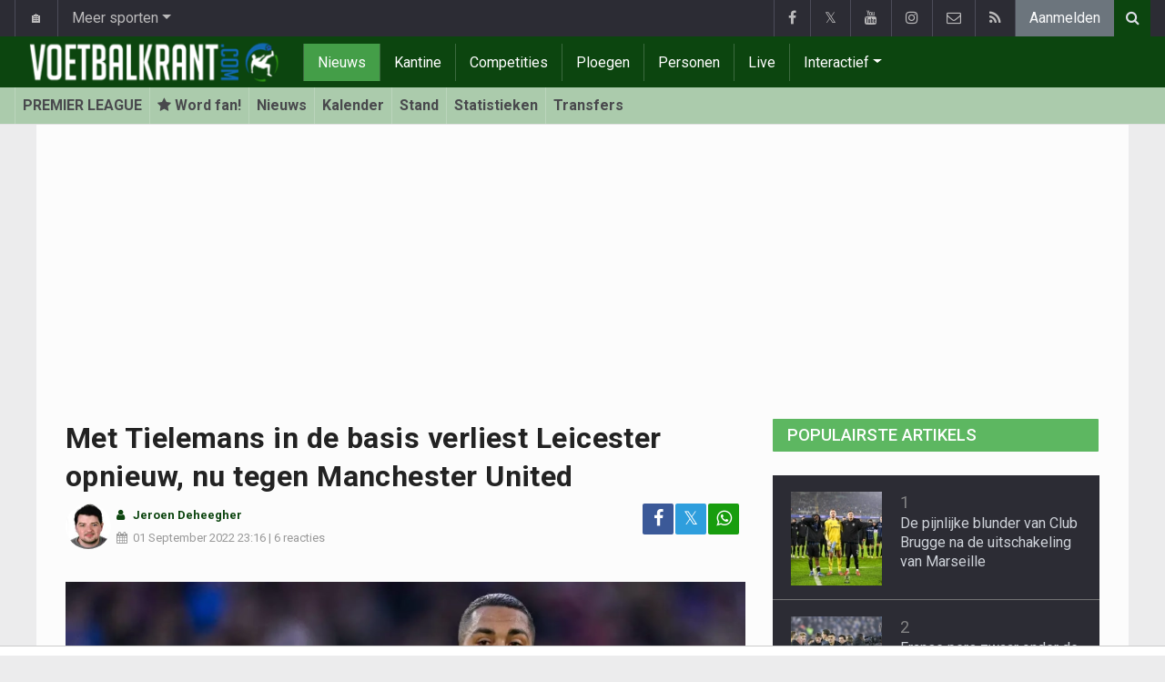

--- FILE ---
content_type: text/html; charset=UTF-8
request_url: https://www.voetbalkrant.com/nieuws/2022-09-01/leicester-verliest-van-manchester-united
body_size: 21135
content:
<!doctype html>
<html lang="nl" class="no-js">
		<head>
		<meta charset="utf-8">
		<meta http-equiv="X-UA-Compatible" content="IE=edge">
		<meta name="viewport" content="width=device-width, initial-scale=1, shrink-to-fit=no">

		<title>Met Tielemans in de basis verliest Leicester opnieuw, nu tegen Manchester United - Voetbalnieuws | Voetbalkrant.com</title>

						<link rel="alternate" type="application/rss+xml" title="Voetbalkrant.com" href="https://www.voetbalkrant.com/rss">
		<meta name="title" content="Met Tielemans in de basis verliest Leicester opnieuw, nu tegen Manchester United - Voetbalnieuws | Voetbalkrant.com" />
		<meta name="description" content="De Foxes verloren opnieuw en zijn de rode lantaarn van de Premier League. Maar Youri Tielemans is er in ieder geval nog." />
		<meta name="keywords" content="" />
		<meta name="robots" content="index,follow,max-image-preview:large" />
		<meta name="copyright" content="Copyright 2002-2026 www.voetbalkrant.com" />
		<meta name="language" content="nl" />

		        <link rel="preconnect" href="https://fonts.googleapis.com">
        <link rel="preconnect" href="https://fonts.gstatic.com" crossorigin>
        <link rel="preconnect" href="https://www.googletagmanager.com" />

        <link rel="dns-prefetch" href="https://fonts.googleapis.com" />
        <link rel="dns-prefetch" href="https://fonts.gstatic.com" />
        <link rel="dns-prefetch" href="https://www.googletagmanager.com" />
        <link rel="preload" href="https://www.sportid.be/css/top-20250311.min.css" as="style">
        <link rel="preload" href="https://fonts.googleapis.com/css2?family=Roboto+Slab:ital,wght@0,300;0,400;0,500;0,600;0,700;1,400&family=Roboto:ital,wght@0,300;0,400;0,500;0,600;0,700;1,400&display=swap" as="font" crossorigin>
                    <link rel="preload" fetchpriority="high" href="https://www.voetbalkrant.com/media/cache/300x250/images/2022/04/17/full/tielemans-youri.webp" as="image" media="(max-width: 324.9px)" type="image/webp">
            <link rel="preload" fetchpriority="high" href="https://www.voetbalkrant.com/media/cache/400x280/images/2022/04/17/full/tielemans-youri.webp" as="image" media="(min-width: 325px) and (max-width: 424.9px)" type="image/webp">
            <link rel="preload" fetchpriority="high" href="https://www.voetbalkrant.com/media/cache/500x350/images/2022/04/17/full/tielemans-youri.webp" as="image" media="(min-width: 425px) and (max-width: 524.9px)" type="image/webp">
            <link rel="preload" fetchpriority="high" href="https://www.voetbalkrant.com/media/cache/600x400/images/2022/04/17/full/tielemans-youri.webp" as="image" media="(min-width: 525px) and (max-width: 624.9px)" type="image/webp">
            <link rel="preload" fetchpriority="high" href="https://www.voetbalkrant.com/media/cache/full/images/2022/04/17/full/tielemans-youri.webp" as="image" media="(min-width: 625px)" type="image/webp">
        
						<link rel="apple-touch-icon" sizes="180x180" href="https://www.sportid.be/images/icons/soccer/apple-touch-icon.png">
        <link rel="icon" type="image/png" sizes="32x32" href="https://www.sportid.be/images/icons/soccer/favicon-32x32.png">
        <link rel="icon" type="image/png" sizes="16x16" href="https://www.sportid.be/images/icons/soccer/favicon-16x16.png">
        <link rel="manifest" href="https://www.sportid.be/images/icons/soccer/site.webmanifest">
                <link rel="shortcut icon" href="https://www.sportid.be/images/icons/soccer/favicon.ico">
        <meta name="msapplication-TileColor" content="#4cb050">
        <meta name="msapplication-config" content="https://www.sportid.be/images/icons/soccer/browserconfig.xml">
        <meta name="theme-color" content="#ffffff">
		
				                    		<link rel="canonical" href="https://www.voetbalkrant.com/nieuws/2022-09-01/leicester-verliest-van-manchester-united">
								<meta property="og:title" content="Met Tielemans in de basis verliest Leicester opnieuw, nu tegen Manchester United" />
		<meta property="og:description" content="De Foxes verloren opnieuw en zijn de rode lantaarn van de Premier League. Maar Youri Tielemans is er in ieder geval nog." />
		<meta property="og:url" content="https://www.voetbalkrant.com/nieuws/2022-09-01/leicester-verliest-van-manchester-united" />
						<meta property="og:image" content="https://www.voetbalkrant.com/media/cache/large/images/2022/04/17/full/tielemans-youri.webp" />
		<link rel="image_src" type="image/webp" href="https://www.voetbalkrant.com/media/cache/large/images/2022/04/17/full/tielemans-youri.webp" />
				<meta property="og:site_name" content="Voetbalkrant.com" />
		<meta property="fb:app_id" content="66473854045" />
				    		    		    		<meta property="fb:pages" content="34106953120" />    		    				
		        <link rel="amphtml" href="https://www.voetbalkrant.com/nieuws/2022-09-01/leicester-verliest-van-manchester-united/amp">        <meta property="og:type" content="article" />
                <meta property="og:image:width" content="1200" />
        <meta property="og:image:height" content="630" />
                <meta property="article:published_time" content="2022-09-01T23:16:00+02:00" />
        <meta property="article:modified_time" content="2022-09-02T23:00:03+02:00" />
                <meta property="article:publisher" content="https://www.facebook.com/Voetbalkrant" />        <meta property="article:section" content="Sports" />
                        <meta property="article:tag" content="Premier League" />
                                        <meta property="article:tag" content="Manchester United" />
                <meta property="article:tag" content="Leicester City" />
                                        <meta property="article:tag" content="Youri Tielemans" />
                <meta property="article:tag" content="Dennis Praet" />
                <meta property="article:tag" content="Timothy Castagne" />
                
                <meta name="twitter:card" content="summary_large_image">
                <meta name="twitter:site" content="@voetbalkrant">
        <meta name="twitter:creator" content="@voetbalkrant">
                <meta name="twitter:title" content="Met Tielemans in de basis verliest Leicester opnieuw, nu tegen Manchester United">
        <meta name="twitter:description" content="De Foxes verloren opnieuw en zijn de rode lantaarn van de Premier League. Maar Youri Tielemans is er in ieder geval nog.">
        <meta name="twitter:image" content="https://www.voetbalkrant.com/media/cache/large/images/2022/04/17/full/tielemans-youri.webp">
		<link href="https://fonts.googleapis.com/css2?family=Roboto+Slab:ital,wght@0,300;0,400;0,500;0,600;0,700;1,400&family=Roboto:ital,wght@0,300;0,400;0,500;0,600;0,700;1,400&display=swap" rel="stylesheet">
		<!-- Bootstrap core CSS -->
		            <link href="https://www.sportid.be/css/top-20250311.min.css" rel="stylesheet">
		
		
        		
        		
		<script type="text/javascript">
 window.dataLayer = window.dataLayer || [];
 
 dataLayer.push({'loggedIn':'false',});
 (function(w,d,s,l,i){w[l]=w[l]||[];w[l].push({'gtm.start':
 new Date().getTime(),event:'gtm.js'});var f=d.getElementsByTagName(s)[0],
 j=d.createElement(s),dl=l!='dataLayer'?'&l='+l:'';j.async=true;j.src=
 'https://www.googletagmanager.com/gtm.js?id='+i+dl;f.parentNode.insertBefore(j,f);
 })(window,document,'script','dataLayer','GTM-FBT8');
 </script><script async src="https://tags.refinery89.com/voetbalkrantcom.js"></script>
		<!-- HTML5 shim and Respond.js for IE8 support of HTML5 elements and media queries -->
		<!--[if lt IE 9]>
			<script src="https://oss.maxcdn.com/html5shiv/3.7.3/html5shiv.min.js"></script>
			<script src="https://oss.maxcdn.com/respond/1.4.2/respond.min.js"></script>
		<![endif]-->

		<script>document.documentElement.classList.remove("no-js");</script>
	</head>


	<body>
<noscript><iframe src="https://www.googletagmanager.com/ns.html?id=GTM-FBT8" height="0" width="0" style="display:none;visibility:hidden"></iframe></noscript>
<div id="wrapper" data-color="green">
		<header id="header">
    		<!-- Begin .top-menu -->
    		    		<nav id="top-menu" class="navbar navbar-expand navbar-dark">
    			<div class="container">
        			<ul class="navbar-nav mr-auto">
    			                				<li class="nav-item d-none d-sm-block"><a class="nav-link" href="//www.sport-planet.eu/" data-toggle="tooltip" data-placement="bottom" title="Sport-planet.eu">🏠</a></li>
        				<li class="nav-item dropdown">
        					<a class="nav-link dropdown-toggle" data-toggle="dropdown" href="#" role="button" aria-haspopup="true" aria-expanded="false">Meer sporten</a>
        					<div class="dropdown-menu">
        						                                <a class="dropdown-item" href="https://www.voetbalkrant.com/">Voetbal</a>
                                <a class="dropdown-item" href="https://www.wielerkrant.be/">Wielrennen</a>
                                <a class="dropdown-item" href="https://www.autosportkrant.be/">Auto/motorsport</a>
                                                                                                        						        		                        					</div>
        				</li>
        		                				        			            			</ul>
        			<ul class="navbar-nav my-2 my-md-0 social-icons hovercolored">
        				<li class="nav-item facebook"><a class="nav-link facebook" href="https://www.facebook.com/Voetbalkrant" title="Facebook" target="_blank"><i class="fa fa-facebook"></i></a></li>        				<li class="nav-item twitter"><a class="nav-link" href="https://twitter.com/voetbalkrant" title="Twitter" target="_blank">𝕏</a></li>        				<li class="nav-item youtube d-none d-md-block"><a class="nav-link" href="https://www.youtube.com/voetbalkrantcom" title="YouTube" target="_blank"><i class="fa fa-youtube"></i></a></li>                        <li class="nav-item instagram d-none d-md-block"><a class="nav-link" href="https://www.instagram.com/voetbalkrant.be" title="Instagram" target="_blank"><i class="fa fa-instagram"></i></a></li>
        				<li class="nav-item pinterest d-none d-sm-block"><a class="nav-link" href="/contact" title="Contacteer ons"><i class="fa fa-envelope-o"></i></a></li>
        				<li class="nav-item rss d-none d-sm-block"><a class="nav-link" href="/rss" title="RSS Feed"><i class="fa fa-rss"></i></a></li>        				        				<li class="nav-item"><a class="nav-link bg-secondary text-light" rel="nofollow" href="/aanmelden?continue=https://www.voetbalkrant.com/nieuws/2022-09-01/leicester-verliest-van-manchester-united">Aanmelden</a></li>
        				        			</ul>
        			        			<form class="form-inline d-none d-md-block" method="get" action="/zoeken">
        				<div class="search-container">
        					<div class="search-icon-btn"> <span style="cursor:pointer"><i class="fa fa-search"></i></span> </div>
        					<div class="search-input">
        						<input type="search" name="q" class="form-control search-bar" placeholder="Zoeken..." title="Zoeken"/>
        					</div>
        				</div>
        			</form>
        			    			</div>
    		</nav>
    		    		    			</header>
	<div class="clearfix"></div>
	<nav id="main-menu" class="navbar sticky-top navbar-expand-md navbar-dark">
		<div class="container">
																																    																											<a class="navbar-brand" href="/"><img src="https://www.voetbalkrant.com/images/logos/300x_/voetbalkrant.png" alt="Voetbalkrant.com" height="56" width="300" /></a>
			<button class="navbar-toggler" type="button" data-toggle="collapse" data-target="#navbarMainMenu" aria-controls="navbarMainMenu" aria-expanded="false">
				<span class="navbar-toggler-icon"></span>
			</button>
			<div class="collapse navbar-collapse" id="navbarMainMenu">
    			<ul class="nav navbar-nav">
    				    				    				    				    				        				                                                                                                                                                                                                				<li class="nav-item active"><a class="nav-link" href="/nieuws" title="Voetbalnieuws">Nieuws</a></li>
    				    				    				    				        				                                                                            				<li class="nav-item "><a class="nav-link" href="/kantine" title="Kantine">Kantine</a></li>
    				    				    				    				        				                                                                            				<li class="nav-item "><a class="nav-link" href="/competities" title="Competities">Competities</a></li>
    				    				    				    				        				                                                                            				<li class="nav-item "><a class="nav-link" href="/ploegen" title="Ploegen">Ploegen</a></li>
    				    				    				    				        				                                                                            				<li class="nav-item "><a class="nav-link" href="/personen" title="Personen">Personen</a></li>
    				    				    				    				        				                                                                            				<li class="nav-item "><a class="nav-link" href="/live" title="Live">Live</a></li>
    				    				    				    				    				<li class="nav-item dropdown">
    					<a href="#" class="dropdown-toggle" data-toggle="dropdown">Interactief</a>
    					<div class="dropdown-menu">
    						    						    						    						    						<a class="dropdown-item" href="/interactive">Prono/Managerspel</a>
    						    						    						    						    						    						    						    						<a class="dropdown-item" href="/etornooi">E-tornooi</a>
    						    						    						    						    						    						    						    						<a class="dropdown-item" href="/quiz">Quiz</a>
    						    						    						    						    					</div>
    				</li>
    				    				    				<li class="nav-item d-md-none "><a class="nav-link" href="/zoeken">Zoeken</a></li>    				<li class="nav-item d-md-none "><a class="nav-link" href="/contact">Contacteer ons</a></li>
    				    			</ul>
    		</div>
		</div>
	</nav>
	<nav id="second-menu" class="navbar navbar-expand navbar-light">
		<div class="container">
			<ul class="nav navbar-nav">
																				    				<li><a href="/engeland/premier-league">PREMIER LEAGUE</a></li>
				    																<li><a href="/aanmelden" aria-label="Aanmelden"><span class="fa fa-star"></span> Word fan!</a></li>
																    				<li><a href="/engeland/premier-league/nieuws">Nieuws</a></li>
				    																    				<li><a href="/engeland/premier-league/kalender">Kalender</a></li>
				    																    				<li><a href="/engeland/premier-league/stand">Stand</a></li>
				    																    				<li><a href="/engeland/premier-league/statistieken">Statistieken</a></li>
				    																    				<li><a href="/engeland/premier-league/transfers">Transfers</a></li>
				    															</ul>
                                        	</div>
    </nav>
		<div aria-live="polite" aria-atomic="true" style="position: relative;z-index:98;">
    	<div id="toasts" style="position:fixed; bottom: 16px; right: 16px;margin:16px;z-index:98;"></div>
    </div>
		<!--========== END #HEADER ==========-->
	<!--========== BEGIN #MAIN-SECTION ==========-->
	<section id="main-section">
	    		<div class="container">
		    					    		        					<div id="leaderboard_top" class="leaderboard text-center" style="min-height:250px;"></div>		</div>
                        <section class="module">
        	<div class="container">
        		        		        		<div class="row no-gutter">
        			<div class="col-sm-9 col-lg-8">
        				<article id="article" class="item-full" style="max-width:750px;">
		<div class="item-main">
		<div class="item-title">
            <h1 id="article-title">Met Tielemans in de basis verliest Leicester opnieuw, nu tegen Manchester United</h1>
					</div>
		<div style="width:100%;">
			<div class="float-left">
                																<a href="https://www.voetbalkrant.com/redactie/jeroen-deheegher"><img alt="Jeroen Deheegher" src="https://www.sportid.be/images/writer/jeroen-deheegher.webp" height="50" width="50" class="fixed rounded-circle" style="margin-right:6px;"/></a>
												                			</div>
			<div class="item-meta-elements float-left" style="line-height:25px;">
				<i class="fa fa-user date"></i> <strong class="date"><a class="font-weight-bold" href="https://www.voetbalkrant.com/redactie/jeroen-deheegher">Jeroen Deheegher</a></strong><br/>
				<span class="float-left"><i class="fa fa-calendar"></i><time class="op-published" datetime="2022-09-01T23:16:00+02:00"><a href="/nieuws/2022-09-01">01 September 2022</a> 23:16</time> | <a id="go_to_comments_top" href="#reacties" onclick="javascript:scrollToDiv('#reacties');return false;">6 reacties</a></span>
			</div>
			<div id="social-icons" class="float-right d-none d-sm-block">
				<ul class="social-icons colored">
					<li><a id="share_facebook_top" aria-label="Deel op: Facebook" href="https://www.facebook.com/sharer.php?u=https%3A%2F%2Fwww.voetbalkrant.com%2Fnieuws%2F2022-09-01%2Fleicester-verliest-van-manchester-united" target="_blank" class="facebook"><i class="fa fa-facebook"></i></a></li>
					<li><a id="share_twitter_top" aria-label="Deel op: Twitter" href="https://twitter.com/share?text=Met%20Tielemans%20in%20de%20basis%20verliest%20Leicester%20opnieuw%2C%20nu%20tegen%20Manchester%20United&url=https%3A%2F%2Fwww.voetbalkrant.com%2Fnieuws%2F2022-09-01%2Fleicester-verliest-van-manchester-united" target="_blank" class="twitter">𝕏</a></li>
					<li><a id="share_whatsapp_top" aria-label="Deel op: WhatsApp" href="whatsapp://send?text=https://www.voetbalkrant.com/nieuws/2022-09-01/leicester-verliest-van-manchester-united" class="whatsapp"><i class="fa fa-whatsapp"></i></a></li>
				</ul>
			</div>
		</div>
		<div class="clearfix"></div>
        				<div class="item-image-head">
			            <picture>
                                <source
                    srcset="https://www.voetbalkrant.com/media/cache/full/images/2022/04/17/full/tielemans-youri.webp"
                    media="(min-width: 750px)"
                    width="750"
                    height="500"
                    type="image/webp"
                />
                <source
                    srcset="https://www.voetbalkrant.com/media/cache/600x400/images/2022/04/17/full/tielemans-youri.webp"
                    media="(min-width: 625px)"
                    width="600"
                    height="400"
                    type="image/webp"
                />
                <source
                    srcset="https://www.voetbalkrant.com/media/cache/500x350/images/2022/04/17/full/tielemans-youri.webp"
                    media="(min-width: 525px)"
                    width="500"
                    height="350"
                    type="image/webp"
                />
                <source
                    srcset="https://www.voetbalkrant.com/media/cache/400x280/images/2022/04/17/full/tielemans-youri.webp"
                    media="(min-width: 425px)"
                    width="400"
                    height="280"
                    type="image/webp"
                />
                <source
                    srcset="https://www.voetbalkrant.com/media/cache/300x250/images/2022/04/17/full/tielemans-youri.webp"
                    media="(max-width: 299px)"
                    width="300"
                    height="200"
                    type="image/webp"
                />
                <img
                    class="img-fluid"
                    src="https://www.voetbalkrant.com/media/cache/full/images/2022/04/17/full/tielemans-youri.webp"
                    srcset="https://www.voetbalkrant.com/media/cache/full/images/2022/04/17/full/tielemans-youri.webp"
                    alt="Met Tielemans in de basis verliest Leicester opnieuw, nu tegen Manchester United"
                    width="750"
                    height="500" fetchpriority="high"
                />
            </picture>
            			<noscript>
				<img class="img-fluid" src="https://www.voetbalkrant.com/media/cache/full/images/2022/04/17/full/tielemans-youri.webp" alt="Met Tielemans in de basis verliest Leicester opnieuw, nu tegen Manchester United" width="750" height="500" />
			</noscript>
			<br/><span class="copyright">Foto: &copy; photonews</span>		</div>
		<div class="clearfix"></div>
		            	    	<div id="requestNotificationPermission" class="d-none alert alert-warning"><span class="badge badge-warning">NIEUW</span> <a id="btnRequestNotificationPermission" href="#" class="alert-link">Ontvang meldingen bij belangrijk nieuws! <u>Schrijf je HIER in!</u></a></div>
        		<div class="item-content">

			            			                <a href="https://instagram.com/voetbalkrant.be" target="_blank" style="text-decoration:none;">
		<div style="background-color:#e1306c;text-align:center;">
          <p style="border-width:0px;"><span class="btn btn-block text-white" style="font-size:16px;"><i class="fa fa-instagram"></i> Volg Voetbalkrant nu via Instagram!</span></p>
        </div>
    </a>            
						<p class="intro">De Foxes verloren opnieuw en zijn de rode lantaarn van de Premier League. Maar Youri Tielemans is er in ieder geval nog.</p>
												<div id="ad-intro-text" class="text-center" style="min-height:250px;"></div>
									                                            <div id="placard" class="match-placard my-2 p-2 rounded" style="position:relative;background-color:#67AE5B;color:#fff;">
	<div class="row m-0" style="max-height:52px">
		<div class="col text-right">
		    <a class="text-white font-weight-bold text-uppercase" href="/engeland/leicester-city">Leicester City <img class="teamlogo_small d-none d-sm-inline-block" height="25" width="25" src="https://www.sportid.be/images/soccer/teams/Leicester-City-icon.png" alt="Leicester City" title="Leicester City" /></a>
		</div>
		<div class="col-auto text-center align-middle" style="white-space:nowrap;">
			<span class="align-middle">
    			    			        			<a href="/engeland/premier-league/2022-2023/kalender/speeldag-5/leicester-city/manchester-united" class="align-middle rounded" style="background: #fff;padding:6px;font-weight:bold;">
    				0-1
    			</a>
    			        			    						</span>
		</div>
		<div class="col text-left">
		    <a class="text-white font-weight-bold text-uppercase" href="/engeland/manchester-united"><img class="teamlogo_small d-none d-sm-inline-block" height="25" width="25" src="https://www.sportid.be/images/soccer/teams/Manchester-United-icon.png" alt="Manchester United" title="Manchester United" /> Manchester United</a>
		</div>
	</div>
        <div class="spacer"></div>
    		<div class="text-center">
	    	    	    		    		<a class="rounded" style="background: #fff;padding:6px;" href="/engeland/premier-league/2022-2023/kalender/speeldag-5/leicester-city/manchester-united">Herbeleef</a>
    		    	                    	    </div>
	</div>

            <div class="clearfix spacer"></div>
            						<div id="article_text">
            	                                			    <p>Donderdagavond ontving Leicester <a href="/engeland/manchester-united">Manchester United</a>. <a href="/belgie/tielemans-youri">Youri Tielemans</a> startte in de basis alhoewel er geruchten waren dat die nog zou vertrekken. <a href="/belgie/castagne-timothy">Castagne</a> en <a href="/belgie/praet-dennis">Praet</a> kwamen niet aan de bak en Leicester verloor voor de vierde keer op een rij.&nbsp;</p><p>Manchester United had het overwicht in de wedstrijd en scoorde dankzij een goal van Jadon Sancho. Het gaf die voorsprong niet meer uit handen.&nbsp;</p><blockquote class="twitter-tweet"><p dir="ltr" lang="nl">Makkelijker moet je het <a href="https://twitter.com/ManUtd?ref_src=twsrc%5Etfw" target="_blank">@ManUtd</a> niet maken! 👏👀 <a href="https://t.co/PRxLK9YsKR" target="_blank">pic.twitter.com/PRxLK9YsKR</a></p>&mdash; Play Sports (@playsports) <a href="https://twitter.com/playsports/status/1565428638199255042?ref_src=twsrc%5Etfw" target="_blank">September 1, 2022</a></blockquote><script async src="https://platform.twitter.com/widgets.js" charset="utf-8"></script>
			    			</div>

			                

			
    		<div class="clearfix row no-gutters">
    			<div class="col">
            		<ul class="social-icons colored">
            			<li><a id="share_facebook_bottom" aria-label="Deel op: Facebook" href="https://www.facebook.com/sharer.php?u=https%3A%2F%2Fwww.voetbalkrant.com%2Fnieuws%2F2022-09-01%2Fleicester-verliest-van-manchester-united" target="_blank" class="facebook rounded-pill"><i class="fa fa-facebook text-white"></i></a></li>
            			<li><a id="share_twitter_bottom" aria-label="Deel op: Twitter" href="https://twitter.com/share?text=Met%20Tielemans%20in%20de%20basis%20verliest%20Leicester%20opnieuw%2C%20nu%20tegen%20Manchester%20United&url=https%3A%2F%2Fwww.voetbalkrant.com%2Fnieuws%2F2022-09-01%2Fleicester-verliest-van-manchester-united" target="_blank" class="twitter rounded-pill text-white text-decoration-none">𝕏</a></li>
            			<li><a id="share_whatsapp_bottom" aria-label="Deel op: WhatsApp" href="whatsapp://send?text=https://www.voetbalkrant.com/nieuws/2022-09-01/leicester-verliest-van-manchester-united" class="whatsapp rounded-pill"><i class="fa fa-whatsapp text-white"></i></a></li>
            		</ul>
            	</div>
            	<div class="col text-center align-middle">
            	                	    <a id="go_to_comments_bottom" href="#reacties" onclick="javascript:scrollToDiv('#reacties');return false;" class="rounded-pill" style="text-decoration:none;line-height: 34px;background-color:#17771c;color:white;padding:5px;"><i class="fa fa-comment"></i> 6 reacties</a>
            	                	</div>
            	            	<div class="col align-middle">
                	<a class="float-right text-warning" href="#" onclick="javascript:$(this).hide();$('#correct-article').removeClass('d-none');$('#correct-article-text').focus();return false;" style="text-decoration:none;line-height: 34px;"><span class="fa fa-exclamation-triangle"></span> Corrigeer</a>
                	<div id="correct-article" class="float-right alert alert-warning d-none">
                		Fout gevonden in bovenstaand artikel? Meld het hier!<br/>
                		<textarea id="correct-article-text" class="form-control" rows="3" cols="20"></textarea><br/>
                		<p class="text-center"><button id="correct-article-button" class="btn btn-warning"><span id="correct-article-feedback"></span> Verstuur</button></p>
                	</div>
            	</div>
            	            </div>

            <div class="OUTBRAIN" data-src="https://www.voetbalkrant.com/nieuws/2022-09-01/leicester-verliest-van-manchester-united" data-widget-id="AR_1"></div>
<script>dataLayer.push({'event': 'TaboolaAvailable'});</script>
			
                    	<div class="spacer"></div>

						    			    			    			    			    				    			    								</div>
				<a href="/nieuws/ontvangen">
		<div style="background-color:#4CB050;text-align:center;">
          <p style="border-width:0px;"><span class="btn btn-block text-white" style="font-size:16px;">Schrijf je nu in voor de Voetbalkrant nieuwsbrief</span></p>
        </div>
    </a>
			
    	<div class="spacer"></div>
	</div>
	<!--  End .post -->
	<div class="clearfix"></div>
	<div class="tags">
        				    		        		        		
<div class="btn-group">
		<a href="/aanmelden" aria-label="Aanmelden" class="btn btn-sm btn-dark"><span class="fa fa-star"></span></a>
		<a href="/engeland/premier-league" class="btn btn-sm btn-dark">Premier League</a>
	<button type="button" class="comment-btn btn btn-sm btn-dark dropdown-toggle" id="rel_competition_9" data-toggle="dropdown" aria-haspopup="true" aria-expanded="false"></button>
	<div class="dropdown-menu dropdown-menu-right" aria-labelledby="rel_competition_9">
		<span class="dropdown-header">Premier League</span>
				<a class="dropdown-item" href="/engeland/premier-league"><span class="fa fa-newspaper-o fa-fw"></span> Nieuws</a>
		<a class="dropdown-item" href="/engeland/premier-league/kalender"><span class="fa fa-calendar fa-fw"></span> Kalender</a>
		<a class="dropdown-item" href="/engeland/premier-league/kalender/download"><span class="fa fa-download fa-fw"></span> Download kalender</a>
				<a class="dropdown-item" href="/engeland/premier-league/stand"><span class="fa fa-list-ol fa-fw"></span> Stand</a>
						<a class="dropdown-item" href="/engeland/premier-league/statistieken"><span class="fa fa-line-chart fa-fw"></span> Statistieken</a>
		<a class="dropdown-item" href="/engeland/premier-league/transfers"><span class="fa fa-exchange fa-fw"></span> Transfers</a>
	</div>
</div>
        		    								    		    			            		            		
<div class="btn-group">
		<a href="/aanmelden" aria-label="Aanmelden" class="btn btn-sm btn-dark"><span class="fa fa-star"></span></a>
		<a href="/engeland/manchester-united" class="btn btn-sm btn-dark"><img alt="Manchester United" src="https://www.sportid.be/images/soccer/teams/Manchester-United-icon.png" height="20" width="20"/></a>
	<button type="button" class="comment-btn btn btn-sm btn-dark dropdown-toggle" id="rel_team_79" data-toggle="dropdown" aria-haspopup="true" aria-expanded="false"></button>
	<ul class="dropdown-menu dropdown-menu-right" aria-labelledby="rel_team_79">
		<span class="dropdown-header">Manchester United</span>
				<a class="dropdown-item" href="/engeland/manchester-united"><span class="fa fa-newspaper-o"></span> Nieuws</a>
		<a class="dropdown-item" href="/engeland/manchester-united/info"><span class="fa fa-info-circle fa-fw"></span> Info</a>
		<a class="dropdown-item" href="/engeland/manchester-united/spelers"><span class="fa fa-users fa-fw"></span> Spelers</a>
		<a class="dropdown-item" href="/engeland/manchester-united/kalender"><span class="fa fa-calendar fa-fw"></span> Kalender</a>
		<a class="dropdown-item" href="/engeland/manchester-united/kalender/download"><span class="fa fa-download fa-fw"></span> Download kalender</a>
		<a class="dropdown-item" href="/engeland/manchester-united/transfers"><span class="fa fa-exchange fa-fw"></span> Transfers</a>
	</ul>
</div>
            		        		    		    			            		            		
<div class="btn-group">
		<a href="/aanmelden" aria-label="Aanmelden" class="btn btn-sm btn-dark"><span class="fa fa-star"></span></a>
		<a href="/engeland/leicester-city" class="btn btn-sm btn-dark"><img alt="Leicester City" src="https://www.sportid.be/images/soccer/teams/Leicester-City-icon.png" height="20" width="20"/></a>
	<button type="button" class="comment-btn btn btn-sm btn-dark dropdown-toggle" id="rel_team_457" data-toggle="dropdown" aria-haspopup="true" aria-expanded="false"></button>
	<ul class="dropdown-menu dropdown-menu-right" aria-labelledby="rel_team_457">
		<span class="dropdown-header">Leicester City</span>
				<a class="dropdown-item" href="/engeland/leicester-city"><span class="fa fa-newspaper-o"></span> Nieuws</a>
		<a class="dropdown-item" href="/engeland/leicester-city/info"><span class="fa fa-info-circle fa-fw"></span> Info</a>
		<a class="dropdown-item" href="/engeland/leicester-city/spelers"><span class="fa fa-users fa-fw"></span> Spelers</a>
		<a class="dropdown-item" href="/engeland/leicester-city/kalender"><span class="fa fa-calendar fa-fw"></span> Kalender</a>
		<a class="dropdown-item" href="/engeland/leicester-city/kalender/download"><span class="fa fa-download fa-fw"></span> Download kalender</a>
		<a class="dropdown-item" href="/engeland/leicester-city/transfers"><span class="fa fa-exchange fa-fw"></span> Transfers</a>
	</ul>
</div>
            		        		    								
<div class="btn-group">
		<a href="/aanmelden" aria-label="Aanmelden" class="btn btn-sm btn-dark"><span class="fa fa-star"></span></a>
		<a href="/belgie/tielemans-youri" class="btn btn-sm btn-dark">Youri Tielemans</a>
	</div>
				
<div class="btn-group">
		<a href="/aanmelden" aria-label="Aanmelden" class="btn btn-sm btn-dark"><span class="fa fa-star"></span></a>
		<a href="/belgie/praet-dennis" class="btn btn-sm btn-dark">Dennis Praet</a>
	</div>
				
<div class="btn-group">
		<a href="/aanmelden" aria-label="Aanmelden" class="btn btn-sm btn-dark"><span class="fa fa-star"></span></a>
		<a href="/belgie/castagne-timothy" class="btn btn-sm btn-dark">Timothy Castagne</a>
	</div>
			</div>
    <div class="spacer"></div>
    	<h2><a id="go_to_more_news" href="#more_news" onclick="javascript:scrollToDiv('#more_news');return false;" class="btn btn-outline-secondary btn-block"><i class="fa fa-arrow-down" style="margin-right:20px;" aria-hidden="true"></i>Meer nieuws <i class="fa fa-arrow-down" style="margin-left:20px;" aria-hidden="true"></i></a></h2>
</article>

<div class="clearfix"></div>
<div class="spacer"></div>
<div id="divComments"></div>
    <div id="more_news" class="overview-by-3">
						<div class="item">
		<div class="item-image">
			<a class="img-link " href="/nieuws/2026-01-29/done-deal-kindermans-in-anderlecht-verliest-belangrijke-pion-met-verleden-bij-standard-en-mechelen">
    		    			    				    	<img class="lazy img-fluid img-full rounded" loading="lazy" src="[data-uri]" data-src="https://www.voetbalkrant.com/media/cache/400x280/images/2019/04/24/full/neerpede.webp" alt="DONE DEAL: Kindermans in? Anderlecht verliest belangrijke pion met verleden bij Standard en Mechelen" width="400" height="280"/>
			    	<noscript><img class="img-fluid rounded" src="https://www.voetbalkrant.com/media/cache/400x280/images/2019/04/24/full/neerpede.webp" alt="DONE DEAL: Kindermans in? Anderlecht verliest belangrijke pion met verleden bij Standard en Mechelen" width="400" height="280"/></noscript>
			    				    		    </a>
			    								</div>
		<div class="item-content">
			<h3><a class="personalized_article_1" href="/nieuws/2026-01-29/done-deal-kindermans-in-anderlecht-verliest-belangrijke-pion-met-verleden-bij-standard-en-mechelen">DONE DEAL: Kindermans in? Anderlecht verliest belangrijke pion met verleden bij Standard en Mechelen</a></h3>
			<div class="clearfix">
				<div class="item-date float-left">
					<i class="fa fa-calendar"></i><span class="time mr-2">14:20</span>
					    				<span class="float-right">
        				                		                		<a class="ml-1 rel_team_logo" href="/belgie/anderlecht"><img src="https://www.sportid.be/images/soccer/teams/anderlecht.png" alt="Anderlecht" title="Anderlecht" align="absmiddle" height="20" width="20" /></a>
                		                		                		                		<a class="ml-1 rel_team_logo" href="/belgie/standard"><img src="https://www.sportid.be/images/soccer/teams/standard.png" alt="Standard" title="Standard" align="absmiddle" height="20" width="20" /></a>
                		                		                		                		<a class="ml-1 rel_team_logo" href="/belgie/kv-mechelen"><img src="https://www.sportid.be/images/soccer/teams/kvmechelen.png" alt="KV Mechelen" title="KV Mechelen" align="absmiddle" height="20" width="20" /></a>
                		                		                		                		            		</span>
            						</div>
    			<!--p><a href="#" target="_blank" class="external-link">{news_item3.INTRO}</a></p-->
    			    			<div class="float-right">
    				<a class="overview_3col_comment" href="/nieuws/2026-01-29/done-deal-kindermans-in-anderlecht-verliest-belangrijke-pion-met-verleden-bij-standard-en-mechelen#comments" aria-label="Reageer"><span class="fa fa-comment"></span></a>
    			</div>
    		</div>
		</div>
	</div>
							<div class="item">
		<div class="item-image">
			<a class="img-link " href="/nieuws/2026-01-29/de-deur-is-dicht-nieuw-groot-probleem-duikt-op-voor-standard">
    		    			    				    	<img class="lazy img-fluid img-full rounded" loading="lazy" src="[data-uri]" data-src="https://www.voetbalkrant.com/media/cache/400x280/images/2026/01/27/full/ligue-2-bastia.webp" alt="De deur is dicht: &#039;Nieuw groot probleem duikt op voor Standard&#039;" width="400" height="280"/>
			    	<noscript><img class="img-fluid rounded" src="https://www.voetbalkrant.com/media/cache/400x280/images/2026/01/27/full/ligue-2-bastia.webp" alt="De deur is dicht: &#039;Nieuw groot probleem duikt op voor Standard&#039;" width="400" height="280"/></noscript>
			    				    		    </a>
			    								</div>
		<div class="item-content">
			<h3><a class="personalized_article_2" href="/nieuws/2026-01-29/de-deur-is-dicht-nieuw-groot-probleem-duikt-op-voor-standard">De deur is dicht: 'Nieuw groot probleem duikt op voor Standard'</a></h3>
			<div class="clearfix">
				<div class="item-date float-left">
					<i class="fa fa-calendar"></i><span class="time mr-2">14:00</span>
					    				<span class="float-right">
        				                		                		<a class="ml-1 rel_team_logo" href="/belgie/standard"><img src="https://www.sportid.be/images/soccer/teams/standard.png" alt="Standard" title="Standard" align="absmiddle" height="20" width="20" /></a>
                		                		                		                		<a class="ml-1 rel_team_logo" href="/frankrijk/bastia"><img src="https://www.sportid.be/images/soccer/teams/SC-Bastia.png" alt="Bastia" title="Bastia" align="absmiddle" height="20" width="20" /></a>
                		                		            		</span>
            						</div>
    			<!--p><a href="#" target="_blank" class="external-link">{news_item3.INTRO}</a></p-->
    			    			<div class="float-right">
    				<a class="overview_3col_comment" href="/nieuws/2026-01-29/de-deur-is-dicht-nieuw-groot-probleem-duikt-op-voor-standard#comments" aria-label="Reageer"><span class="fa fa-comment"></span> <small>1</small></a>
    			</div>
    		</div>
		</div>
	</div>
							<div class="item">
		<div class="item-image">
			<a class="img-link " href="/nieuws/2026-01-29/dit-is-waarom-krc-genk-vierkant-draait-in-de-jpl-maar-wel-presteert-in-europa">
    		    			    				    	<img class="lazy img-fluid img-full rounded" loading="lazy" src="[data-uri]" data-src="https://www.voetbalkrant.com/media/cache/400x280/images/2026/01/22/full/heymans-daan-hayen-nicky.webp" alt="Dit is waarom KRC Genk vierkant draait in de JPL, maar wél presteert in Europa" width="400" height="280"/>
			    	<noscript><img class="img-fluid rounded" src="https://www.voetbalkrant.com/media/cache/400x280/images/2026/01/22/full/heymans-daan-hayen-nicky.webp" alt="Dit is waarom KRC Genk vierkant draait in de JPL, maar wél presteert in Europa" width="400" height="280"/></noscript>
			    				    		    </a>
			    								</div>
		<div class="item-content">
			<h3><a class="personalized_article_3" href="/nieuws/2026-01-29/dit-is-waarom-krc-genk-vierkant-draait-in-de-jpl-maar-wel-presteert-in-europa">Dit is waarom KRC Genk vierkant draait in de JPL, maar wél presteert in Europa</a></h3>
			<div class="clearfix">
				<div class="item-date float-left">
					<i class="fa fa-calendar"></i><span class="time mr-2">13:45</span>
					    				<span class="float-right">
        				                		                		<a class="ml-1 rel_team_logo" href="/belgie/krc-genk"><img src="https://www.sportid.be/images/soccer/teams/racinggenk.png" alt="KRC Genk" title="KRC Genk" align="absmiddle" height="20" width="20" /></a>
                		                		                		                		<a class="ml-1 rel_team_logo" href="/zweden/malmo-ff"><img src="https://www.sportid.be/images/soccer/teams/malmo.jpg" alt="Malmö FF" title="Malmö FF" align="absmiddle" height="20" width="20" /></a>
                		                		            		</span>
            						</div>
    			<!--p><a href="#" target="_blank" class="external-link">{news_item3.INTRO}</a></p-->
    			    			<div class="float-right">
    				<a class="overview_3col_comment" href="/nieuws/2026-01-29/dit-is-waarom-krc-genk-vierkant-draait-in-de-jpl-maar-wel-presteert-in-europa#comments" aria-label="Reageer"><span class="fa fa-comment"></span></a>
    			</div>
    		</div>
		</div>
	</div>
							<div class="item">
		<div class="item-image">
			<a class="img-link " href="/nieuws/2026-01-29/mag-club-brugge-dromen-van-een-galawedstrijd-tegen-liverpool">
    		    			    				    	<img class="lazy img-fluid img-full rounded" loading="lazy" src="[data-uri]" data-src="https://www.voetbalkrant.com/media/cache/400x280/images/2026/01/29/full/diakhon-mamadou.webp" alt="Mag Club Brugge dromen van een galawedstrijd tegen Liverpool?" width="400" height="280"/>
			    	<noscript><img class="img-fluid rounded" src="https://www.voetbalkrant.com/media/cache/400x280/images/2026/01/29/full/diakhon-mamadou.webp" alt="Mag Club Brugge dromen van een galawedstrijd tegen Liverpool?" width="400" height="280"/></noscript>
			    				    		    </a>
			    								</div>
		<div class="item-content">
			<h3><a class="personalized_article_4" href="/nieuws/2026-01-29/mag-club-brugge-dromen-van-een-galawedstrijd-tegen-liverpool">Mag Club Brugge dromen van een galawedstrijd tegen Liverpool?</a></h3>
			<div class="clearfix">
				<div class="item-date float-left">
					<i class="fa fa-calendar"></i><span class="time mr-2">13:30</span>
					    				<span class="float-right">
        				                		                		<a class="ml-1 rel_team_logo" href="/belgie/club-brugge"><img src="https://www.sportid.be/images/soccer/teams/clubbrugge.png" alt="Club Brugge" title="Club Brugge" align="absmiddle" height="20" width="20" /></a>
                		                		                		                		<a class="ml-1 rel_team_logo" href="/engeland/liverpool-fc"><img src="https://www.sportid.be/images/soccer/teams/Liverpool-FC-icon.png" alt="Liverpool FC" title="Liverpool FC" align="absmiddle" height="20" width="20" /></a>
                		                		                		                		<a class="ml-1 rel_team_logo" href="/engeland/tottenham"><img src="https://www.sportid.be/images/soccer/teams/Tottenham-Hotspur-icon.png" alt="Tottenham" title="Tottenham" align="absmiddle" height="20" width="20" /></a>
                		                		                		                		                		                		            		</span>
            						</div>
    			<!--p><a href="#" target="_blank" class="external-link">{news_item3.INTRO}</a></p-->
    			    			<div class="float-right">
    				<a class="overview_3col_comment" href="/nieuws/2026-01-29/mag-club-brugge-dromen-van-een-galawedstrijd-tegen-liverpool#comments" aria-label="Reageer"><span class="fa fa-comment"></span></a>
    			</div>
    		</div>
		</div>
	</div>
							<div class="item">
		<div class="item-image">
			<a class="img-link " href="/nieuws/2026-01-29/jelle-vossen-zulte-waregem-wordt-bezongen-door-club-fans-en-verbijt-de-pijn">
    		    			    				    	<img class="lazy img-fluid img-full rounded" loading="lazy" src="[data-uri]" data-src="https://www.voetbalkrant.com/media/cache/400x280/images/2025/12/04/full/jelle-vossen.webp" alt="Jelle Vossen (Zulte Waregem) wordt bezongen door Club-fans en verbijt de pijn" width="400" height="280"/>
			    	<noscript><img class="img-fluid rounded" src="https://www.voetbalkrant.com/media/cache/400x280/images/2025/12/04/full/jelle-vossen.webp" alt="Jelle Vossen (Zulte Waregem) wordt bezongen door Club-fans en verbijt de pijn" width="400" height="280"/></noscript>
			    				    		    </a>
			    								</div>
		<div class="item-content">
			<h3><a class="personalized_article_5" href="/nieuws/2026-01-29/jelle-vossen-zulte-waregem-wordt-bezongen-door-club-fans-en-verbijt-de-pijn">Jelle Vossen (Zulte Waregem) wordt bezongen door Club-fans en verbijt de pijn</a></h3>
			<div class="clearfix">
				<div class="item-date float-left">
					<i class="fa fa-calendar"></i><span class="time mr-2">13:15</span>
					    				<span class="float-right">
        				                		                		<a class="ml-1 rel_team_logo" href="/belgie/club-brugge"><img src="https://www.sportid.be/images/soccer/teams/clubbrugge.png" alt="Club Brugge" title="Club Brugge" align="absmiddle" height="20" width="20" /></a>
                		                		                		                		<a class="ml-1 rel_team_logo" href="/belgie/zulte-waregem"><img src="https://www.sportid.be/images/soccer/teams/zultewaregem.png" alt="Zulte Waregem" title="Zulte Waregem" align="absmiddle" height="20" width="20" /></a>
                		                		            		</span>
            						</div>
    			<!--p><a href="#" target="_blank" class="external-link">{news_item3.INTRO}</a></p-->
    			    			<div class="float-right">
    				<a class="overview_3col_comment" href="/nieuws/2026-01-29/jelle-vossen-zulte-waregem-wordt-bezongen-door-club-fans-en-verbijt-de-pijn#comments" aria-label="Reageer"><span class="fa fa-comment"></span></a>
    			</div>
    		</div>
		</div>
	</div>
							<div class="item">
		<div class="item-image">
			<a class="img-link " href="/nieuws/2026-01-29/leko-en-sabbe-trekken-duidelijke-conclusie-over-mignolet-na-eerste-clean-sheet">
    		    			    				    	<img class="lazy img-fluid img-full rounded" loading="lazy" src="[data-uri]" data-src="https://www.voetbalkrant.com/media/cache/400x280/images/2025/09/18/full/mignolet-simon2.webp" alt="Leko en Sabbe trekken duidelijke conclusie over Mignolet na eerste clean sheet" width="400" height="280"/>
			    	<noscript><img class="img-fluid rounded" src="https://www.voetbalkrant.com/media/cache/400x280/images/2025/09/18/full/mignolet-simon2.webp" alt="Leko en Sabbe trekken duidelijke conclusie over Mignolet na eerste clean sheet" width="400" height="280"/></noscript>
			    				    		    </a>
			    			                    <span class="label">Reactie</span>    								</div>
		<div class="item-content">
			<h3><a class="personalized_article_6" href="/nieuws/2026-01-29/leko-en-sabbe-trekken-duidelijke-conclusie-over-mignolet-na-eerste-clean-sheet">Leko en Sabbe trekken duidelijke conclusie over Mignolet na eerste clean sheet</a></h3>
			<div class="clearfix">
				<div class="item-date float-left">
					<i class="fa fa-calendar"></i><span class="time mr-2">12:50</span>
					    				<span class="float-right">
        				                		                		<a class="ml-1 rel_team_logo" href="/belgie/club-brugge"><img src="https://www.sportid.be/images/soccer/teams/clubbrugge.png" alt="Club Brugge" title="Club Brugge" align="absmiddle" height="20" width="20" /></a>
                		                		                		                		<a class="ml-1 rel_team_logo" href="/frankrijk/marseille"><img src="https://www.sportid.be/images/soccer/teams/Olumpique-de-Marseille-icon.png" alt="Marseille" title="Marseille" align="absmiddle" height="20" width="20" /></a>
                		                		            		</span>
            						</div>
    			<!--p><a href="#" target="_blank" class="external-link">{news_item3.INTRO}</a></p-->
    			    			<div class="float-right">
    				<a class="overview_3col_comment" href="/nieuws/2026-01-29/leko-en-sabbe-trekken-duidelijke-conclusie-over-mignolet-na-eerste-clean-sheet#comments" aria-label="Reageer"><span class="fa fa-comment"></span></a>
    			</div>
    		</div>
		</div>
	</div>
							<div class="item">
		<div class="item-image">
			<a class="img-link " href="/nieuws/2026-01-29/ivan-leko-vol-lof-over-club-speler-een-van-de-grootste-professionals-die-ik-ooit-heb-meegemaakt">
    		    			    				    	<img class="lazy img-fluid img-full rounded" loading="lazy" src="[data-uri]" data-src="https://www.voetbalkrant.com/media/cache/400x280/images/2026/01/27/full/leko-ivan.webp" alt="Ivan Leko vol lof over Club-speler: &quot;Een van de grootste professionals die ik ooit heb meegemaakt&quot;" width="400" height="280"/>
			    	<noscript><img class="img-fluid rounded" src="https://www.voetbalkrant.com/media/cache/400x280/images/2026/01/27/full/leko-ivan.webp" alt="Ivan Leko vol lof over Club-speler: &quot;Een van de grootste professionals die ik ooit heb meegemaakt&quot;" width="400" height="280"/></noscript>
			    				    		    </a>
			    								</div>
		<div class="item-content">
			<h3><a class="personalized_article_7" href="/nieuws/2026-01-29/ivan-leko-vol-lof-over-club-speler-een-van-de-grootste-professionals-die-ik-ooit-heb-meegemaakt">Ivan Leko vol lof over Club-speler: "Een van de grootste professionals die ik ooit heb meegemaakt"</a></h3>
			<div class="clearfix">
				<div class="item-date float-left">
					<i class="fa fa-calendar"></i><span class="time mr-2">12:20</span>
					    				<span class="float-right">
        				                		                		<a class="ml-1 rel_team_logo" href="/belgie/club-brugge"><img src="https://www.sportid.be/images/soccer/teams/clubbrugge.png" alt="Club Brugge" title="Club Brugge" align="absmiddle" height="20" width="20" /></a>
                		                		                		                		<a class="ml-1 rel_team_logo" href="/frankrijk/marseille"><img src="https://www.sportid.be/images/soccer/teams/Olumpique-de-Marseille-icon.png" alt="Marseille" title="Marseille" align="absmiddle" height="20" width="20" /></a>
                		                		            		</span>
            						</div>
    			<!--p><a href="#" target="_blank" class="external-link">{news_item3.INTRO}</a></p-->
    			    			<div class="float-right">
    				<a class="overview_3col_comment" href="/nieuws/2026-01-29/ivan-leko-vol-lof-over-club-speler-een-van-de-grootste-professionals-die-ik-ooit-heb-meegemaakt#comments" aria-label="Reageer"><span class="fa fa-comment"></span></a>
    			</div>
    		</div>
		</div>
	</div>
							<div class="item">
		<div class="item-image">
			<a class="img-link " href="/nieuws/2026-01-29/opvolger-voor-onyedika-club-brugge-wil-shoppen-bij--krc-genk">
    		    			    				    	<img class="lazy img-fluid img-full rounded" loading="lazy" src="[data-uri]" data-src="https://www.voetbalkrant.com/media/cache/400x280/images/2024/04/28/full/krc-genk-club-brugge.webp" alt="Opvolger voor Onyedika: &#039;Club Brugge wil shoppen bij ... KRC Genk&#039;" width="400" height="280"/>
			    	<noscript><img class="img-fluid rounded" src="https://www.voetbalkrant.com/media/cache/400x280/images/2024/04/28/full/krc-genk-club-brugge.webp" alt="Opvolger voor Onyedika: &#039;Club Brugge wil shoppen bij ... KRC Genk&#039;" width="400" height="280"/></noscript>
			    				    		    </a>
			    								</div>
		<div class="item-content">
			<h3><a class="personalized_article_8" href="/nieuws/2026-01-29/opvolger-voor-onyedika-club-brugge-wil-shoppen-bij--krc-genk">Opvolger voor Onyedika: 'Club Brugge wil shoppen bij ... KRC Genk'</a></h3>
			<div class="clearfix">
				<div class="item-date float-left">
					<i class="fa fa-calendar"></i><span class="time mr-2">13:00</span>
					    				<span class="float-right">
        				                		                		<a class="ml-1 rel_team_logo" href="/belgie/club-brugge"><img src="https://www.sportid.be/images/soccer/teams/clubbrugge.png" alt="Club Brugge" title="Club Brugge" align="absmiddle" height="20" width="20" /></a>
                		                		                		                		<a class="ml-1 rel_team_logo" href="/belgie/krc-genk"><img src="https://www.sportid.be/images/soccer/teams/racinggenk.png" alt="KRC Genk" title="KRC Genk" align="absmiddle" height="20" width="20" /></a>
                		                		            		</span>
            						</div>
    			<!--p><a href="#" target="_blank" class="external-link">{news_item3.INTRO}</a></p-->
    			    			<div class="float-right">
    				<a class="overview_3col_comment" href="/nieuws/2026-01-29/opvolger-voor-onyedika-club-brugge-wil-shoppen-bij--krc-genk#comments" aria-label="Reageer"><span class="fa fa-comment"></span> <small>2</small></a>
    			</div>
    		</div>
		</div>
	</div>
							<div class="item">
		<div class="item-image">
			<a class="img-link " href="/nieuws/2026-01-29/kassa-kassa-club-brugge-rondt-gigantische-kaap-en-schrijft-geschiedenis">
    		    			    				    	<img class="lazy img-fluid img-full rounded" loading="lazy" src="[data-uri]" data-src="https://www.voetbalkrant.com/media/cache/400x280/images/2026/01/27/full/tzolis-christos.webp" alt="Kassa kassa: Club Brugge rondt gigantische kaap en schrijft geschiedenis" width="400" height="280"/>
			    	<noscript><img class="img-fluid rounded" src="https://www.voetbalkrant.com/media/cache/400x280/images/2026/01/27/full/tzolis-christos.webp" alt="Kassa kassa: Club Brugge rondt gigantische kaap en schrijft geschiedenis" width="400" height="280"/></noscript>
			    				    		    </a>
			    								</div>
		<div class="item-content">
			<h3><a class="personalized_article_9" href="/nieuws/2026-01-29/kassa-kassa-club-brugge-rondt-gigantische-kaap-en-schrijft-geschiedenis">Kassa kassa: Club Brugge rondt gigantische kaap en schrijft geschiedenis</a></h3>
			<div class="clearfix">
				<div class="item-date float-left">
					<i class="fa fa-calendar"></i><span class="time mr-2">12:40</span>
					    				<span class="float-right">
        				                		                		<a class="ml-1 rel_team_logo" href="/belgie/club-brugge"><img src="https://www.sportid.be/images/soccer/teams/clubbrugge.png" alt="Club Brugge" title="Club Brugge" align="absmiddle" height="20" width="20" /></a>
                		                		                		                		<a class="ml-1 rel_team_logo" href="/frankrijk/marseille"><img src="https://www.sportid.be/images/soccer/teams/Olumpique-de-Marseille-icon.png" alt="Marseille" title="Marseille" align="absmiddle" height="20" width="20" /></a>
                		                		            		</span>
            						</div>
    			<!--p><a href="#" target="_blank" class="external-link">{news_item3.INTRO}</a></p-->
    			    			<div class="float-right">
    				<a class="overview_3col_comment" href="/nieuws/2026-01-29/kassa-kassa-club-brugge-rondt-gigantische-kaap-en-schrijft-geschiedenis#comments" aria-label="Reageer"><span class="fa fa-comment"></span> <small>6</small></a>
    			</div>
    		</div>
		</div>
	</div>
							<div class="item">
		<div class="item-image">
			<a class="img-link " href="/nieuws/2026-01-29/opmerkelijk-club-brugge-en-standard-denken-plots-aan-verrassende-comeback">
    		    			    				    	<img class="lazy img-fluid img-full rounded" loading="lazy" src="[data-uri]" data-src="https://www.voetbalkrant.com/media/cache/400x280/images/2025/09/27/full/standard-club-brugge.webp" alt="Opmerkelijk: Club Brugge én Standard denken plots aan verrassende comeback " width="400" height="280"/>
			    	<noscript><img class="img-fluid rounded" src="https://www.voetbalkrant.com/media/cache/400x280/images/2025/09/27/full/standard-club-brugge.webp" alt="Opmerkelijk: Club Brugge én Standard denken plots aan verrassende comeback " width="400" height="280"/></noscript>
			    				    		    </a>
			    								</div>
		<div class="item-content">
			<h3><a class="personalized_article_10" href="/nieuws/2026-01-29/opmerkelijk-club-brugge-en-standard-denken-plots-aan-verrassende-comeback">Opmerkelijk: Club Brugge én Standard denken plots aan verrassende comeback </a></h3>
			<div class="clearfix">
				<div class="item-date float-left">
					<i class="fa fa-calendar"></i><span class="time mr-2">12:00</span>
					    				<span class="float-right">
        				                		                		<a class="ml-1 rel_team_logo" href="/belgie/club-brugge"><img src="https://www.sportid.be/images/soccer/teams/clubbrugge.png" alt="Club Brugge" title="Club Brugge" align="absmiddle" height="20" width="20" /></a>
                		                		                		                		<a class="ml-1 rel_team_logo" href="/belgie/standard"><img src="https://www.sportid.be/images/soccer/teams/standard.png" alt="Standard" title="Standard" align="absmiddle" height="20" width="20" /></a>
                		                		            		</span>
            						</div>
    			<!--p><a href="#" target="_blank" class="external-link">{news_item3.INTRO}</a></p-->
    			    			<div class="float-right">
    				<a class="overview_3col_comment" href="/nieuws/2026-01-29/opmerkelijk-club-brugge-en-standard-denken-plots-aan-verrassende-comeback#comments" aria-label="Reageer"><span class="fa fa-comment"></span> <small>3</small></a>
    			</div>
    		</div>
		</div>
	</div>
							<div class="item">
		<div class="item-image">
			<a class="img-link " href="/nieuws/2026-01-29/succes-club-brugge-heeft-ook-keerzijde-aleksandar-stankovic-na-een-seizoen-alweer-weg">
    		    			    				    	<img class="lazy img-fluid img-full rounded" loading="lazy" src="[data-uri]" data-src="https://www.voetbalkrant.com/media/cache/400x280/images/2026/01/29/full/stankovic-aleksandar.webp" alt="Succes Club Brugge heeft ook keerzijde: Aleksandar Stankovic na één seizoen alweer weg?" width="400" height="280"/>
			    	<noscript><img class="img-fluid rounded" src="https://www.voetbalkrant.com/media/cache/400x280/images/2026/01/29/full/stankovic-aleksandar.webp" alt="Succes Club Brugge heeft ook keerzijde: Aleksandar Stankovic na één seizoen alweer weg?" width="400" height="280"/></noscript>
			    				    		    </a>
			    								</div>
		<div class="item-content">
			<h3><a class="personalized_article_11" href="/nieuws/2026-01-29/succes-club-brugge-heeft-ook-keerzijde-aleksandar-stankovic-na-een-seizoen-alweer-weg">Succes Club Brugge heeft ook keerzijde: Aleksandar Stankovic na één seizoen alweer weg?</a></h3>
			<div class="clearfix">
				<div class="item-date float-left">
					<i class="fa fa-calendar"></i><span class="time mr-2">11:40</span>
					    				<span class="float-right">
        				                		                		<a class="ml-1 rel_team_logo" href="/belgie/club-brugge"><img src="https://www.sportid.be/images/soccer/teams/clubbrugge.png" alt="Club Brugge" title="Club Brugge" align="absmiddle" height="20" width="20" /></a>
                		                		                		                		<a class="ml-1 rel_team_logo" href="/frankrijk/marseille"><img src="https://www.sportid.be/images/soccer/teams/Olumpique-de-Marseille-icon.png" alt="Marseille" title="Marseille" align="absmiddle" height="20" width="20" /></a>
                		                		            		</span>
            						</div>
    			<!--p><a href="#" target="_blank" class="external-link">{news_item3.INTRO}</a></p-->
    			    			<div class="float-right">
    				<a class="overview_3col_comment" href="/nieuws/2026-01-29/succes-club-brugge-heeft-ook-keerzijde-aleksandar-stankovic-na-een-seizoen-alweer-weg#comments" aria-label="Reageer"><span class="fa fa-comment"></span> <small>3</small></a>
    			</div>
    		</div>
		</div>
	</div>
							<div class="item">
		<div class="item-image">
			<a class="img-link " href="/nieuws/2026-01-29/een-enorm-potentieel-ajax-plukt-officieel-heel-groot-talent-weg-bij-anderlecht">
    		    			    				    	<img class="lazy img-fluid img-full rounded" loading="lazy" src="[data-uri]" data-src="https://www.voetbalkrant.com/media/cache/400x280/images/2026/01/20/full/renard-olivier-kenneth-bornauw.webp" alt="&quot;Een enorm potentieel&quot;: Ajax plukt officieel heel groot talent weg bij Anderlecht" width="400" height="280"/>
			    	<noscript><img class="img-fluid rounded" src="https://www.voetbalkrant.com/media/cache/400x280/images/2026/01/20/full/renard-olivier-kenneth-bornauw.webp" alt="&quot;Een enorm potentieel&quot;: Ajax plukt officieel heel groot talent weg bij Anderlecht" width="400" height="280"/></noscript>
			    				    		    </a>
			    								</div>
		<div class="item-content">
			<h3><a class="personalized_article_12" href="/nieuws/2026-01-29/een-enorm-potentieel-ajax-plukt-officieel-heel-groot-talent-weg-bij-anderlecht">"Een enorm potentieel": Ajax plukt officieel heel groot talent weg bij Anderlecht</a></h3>
			<div class="clearfix">
				<div class="item-date float-left">
					<i class="fa fa-calendar"></i><span class="time mr-2">11:20</span>
					    				<span class="float-right">
        				                		                		<a class="ml-1 rel_team_logo" href="/belgie/anderlecht"><img src="https://www.sportid.be/images/soccer/teams/anderlecht.png" alt="Anderlecht" title="Anderlecht" align="absmiddle" height="20" width="20" /></a>
                		                		                		                		<a class="ml-1 rel_team_logo" href="/nederland/ajax"><img src="https://www.sportid.be/images/soccer/teams/Ajax-icon.png" alt="Ajax" title="Ajax" align="absmiddle" height="20" width="20" /></a>
                		                		            		</span>
            						</div>
    			<!--p><a href="#" target="_blank" class="external-link">{news_item3.INTRO}</a></p-->
    			    			<div class="float-right">
    				<a class="overview_3col_comment" href="/nieuws/2026-01-29/een-enorm-potentieel-ajax-plukt-officieel-heel-groot-talent-weg-bij-anderlecht#comments" aria-label="Reageer"><span class="fa fa-comment"></span> <small>8</small></a>
    			</div>
    		</div>
		</div>
	</div>
							    	    	        		<div class="item">
		<div class="item-image">
			<a class="img-link " href="/nieuws/2026-01-29/na-europese-topavond-voor-belgie-dit-is-de-impact-op-de-uefa-coefficient">
    		    			    				    	<img class="lazy img-fluid img-full rounded" loading="lazy" src="[data-uri]" data-src="https://www.voetbalkrant.com/media/cache/400x280/images/2026/01/24/full/club-brugge.webp" alt="Na Europese topavond voor België: dit is de impact op de UEFA-coëfficiënt" width="400" height="280"/>
			    	<noscript><img class="img-fluid rounded" src="https://www.voetbalkrant.com/media/cache/400x280/images/2026/01/24/full/club-brugge.webp" alt="Na Europese topavond voor België: dit is de impact op de UEFA-coëfficiënt" width="400" height="280"/></noscript>
			    				    		    </a>
			    								</div>
		<div class="item-content">
			<h3><a class="personalized_article_13" href="/nieuws/2026-01-29/na-europese-topavond-voor-belgie-dit-is-de-impact-op-de-uefa-coefficient">Na Europese topavond voor België: dit is de impact op de UEFA-coëfficiënt</a></h3>
			<div class="clearfix">
				<div class="item-date float-left">
					<i class="fa fa-calendar"></i><span class="time mr-2">11:00</span>
					    				<span class="float-right">
        				                		                		<a class="ml-1 rel_team_logo" href="/belgie/club-brugge"><img src="https://www.sportid.be/images/soccer/teams/clubbrugge.png" alt="Club Brugge" title="Club Brugge" align="absmiddle" height="20" width="20" /></a>
                		                		                		                		<a class="ml-1 rel_team_logo" href="/belgie/krc-genk"><img src="https://www.sportid.be/images/soccer/teams/racinggenk.png" alt="KRC Genk" title="KRC Genk" align="absmiddle" height="20" width="20" /></a>
                		                		                		                		<a class="ml-1 rel_team_logo" href="/belgie/union-sg"><img src="https://www.sportid.be/images/soccer/teams/union_sg.png" alt="Union SG" title="Union SG" align="absmiddle" height="20" width="20" /></a>
                		                		            		</span>
            						</div>
    			<!--p><a href="#" target="_blank" class="external-link">{news_item3.INTRO}</a></p-->
    			    			<div class="float-right">
    				<a class="overview_3col_comment" href="/nieuws/2026-01-29/na-europese-topavond-voor-belgie-dit-is-de-impact-op-de-uefa-coefficient#comments" aria-label="Reageer"><span class="fa fa-comment"></span></a>
    			</div>
    		</div>
		</div>
	</div>
							<div class="item">
		<div class="item-image">
			<a class="img-link " href="/nieuws/2026-01-29/zondag-stond-hij-nog-in-de-basis-anderlecht-kondigt-vertrek-aan-van-verdediger">
    		    			    				    	<img class="lazy img-fluid img-full rounded" loading="lazy" src="[data-uri]" data-src="https://www.voetbalkrant.com/media/cache/400x280/images/2026/01/28/full/ozcan-yasin-sikan-danylo.webp" alt="Zondag stond hij nog in de basis: Anderlecht kondigt vertrek aan van verdediger" width="400" height="280"/>
			    	<noscript><img class="img-fluid rounded" src="https://www.voetbalkrant.com/media/cache/400x280/images/2026/01/28/full/ozcan-yasin-sikan-danylo.webp" alt="Zondag stond hij nog in de basis: Anderlecht kondigt vertrek aan van verdediger" width="400" height="280"/></noscript>
			    				    		    </a>
			    								</div>
		<div class="item-content">
			<h3><a class="personalized_article_14" href="/nieuws/2026-01-29/zondag-stond-hij-nog-in-de-basis-anderlecht-kondigt-vertrek-aan-van-verdediger">Zondag stond hij nog in de basis: Anderlecht kondigt vertrek aan van verdediger</a></h3>
			<div class="clearfix">
				<div class="item-date float-left">
					<i class="fa fa-calendar"></i><span class="time mr-2">10:21</span>
					    				<span class="float-right">
        				                		                		<a class="ml-1 rel_team_logo" href="/belgie/anderlecht"><img src="https://www.sportid.be/images/soccer/teams/anderlecht.png" alt="Anderlecht" title="Anderlecht" align="absmiddle" height="20" width="20" /></a>
                		                		                		                		<a class="ml-1 rel_team_logo" href="/engeland/aston-villa"><img src="https://www.sportid.be/images/soccer/teams/Aston-Villa-icon.png" alt="Aston Villa" title="Aston Villa" align="absmiddle" height="20" width="20" /></a>
                		                		                		                		            		</span>
            						</div>
    			<!--p><a href="#" target="_blank" class="external-link">{news_item3.INTRO}</a></p-->
    			    			<div class="float-right">
    				<a class="overview_3col_comment" href="/nieuws/2026-01-29/zondag-stond-hij-nog-in-de-basis-anderlecht-kondigt-vertrek-aan-van-verdediger#comments" aria-label="Reageer"><span class="fa fa-comment"></span> <small>1</small></a>
    			</div>
    		</div>
		</div>
	</div>
							<div class="item">
		<div class="item-image">
			<a class="img-link " href="/nieuws/2026-01-29/franse-pers-zwaar-onder-de-indruk-van-twee-absolute-uitblinkers-bij-club-brugge">
    		    			    				    	<img class="lazy img-fluid img-full rounded" loading="lazy" src="[data-uri]" data-src="https://www.voetbalkrant.com/media/cache/400x280/images/2026/01/29/full/bruges.webp" alt="Franse pers zwaar onder de indruk van twee absolute uitblinkers bij Club Brugge" width="400" height="280"/>
			    	<noscript><img class="img-fluid rounded" src="https://www.voetbalkrant.com/media/cache/400x280/images/2026/01/29/full/bruges.webp" alt="Franse pers zwaar onder de indruk van twee absolute uitblinkers bij Club Brugge" width="400" height="280"/></noscript>
			    				    		    </a>
			    								</div>
		<div class="item-content">
			<h3><a class="personalized_article_15" href="/nieuws/2026-01-29/franse-pers-zwaar-onder-de-indruk-van-twee-absolute-uitblinkers-bij-club-brugge">Franse pers zwaar onder de indruk van twee absolute uitblinkers bij Club Brugge</a></h3>
			<div class="clearfix">
				<div class="item-date float-left">
					<i class="fa fa-calendar"></i><span class="time mr-2">10:00</span>
					    				<span class="float-right">
        				                		                		<a class="ml-1 rel_team_logo" href="/belgie/club-brugge"><img src="https://www.sportid.be/images/soccer/teams/clubbrugge.png" alt="Club Brugge" title="Club Brugge" align="absmiddle" height="20" width="20" /></a>
                		                		                		                		<a class="ml-1 rel_team_logo" href="/frankrijk/marseille"><img src="https://www.sportid.be/images/soccer/teams/Olumpique-de-Marseille-icon.png" alt="Marseille" title="Marseille" align="absmiddle" height="20" width="20" /></a>
                		                		            		</span>
            						</div>
    			<!--p><a href="#" target="_blank" class="external-link">{news_item3.INTRO}</a></p-->
    			    			<div class="float-right">
    				<a class="overview_3col_comment" href="/nieuws/2026-01-29/franse-pers-zwaar-onder-de-indruk-van-twee-absolute-uitblinkers-bij-club-brugge#comments" aria-label="Reageer"><span class="fa fa-comment"></span> <small>21</small></a>
    			</div>
    		</div>
		</div>
	</div>
							<div class="item">
		<div class="item-image">
			<a class="img-link " href="/nieuws/2026-01-29/live-krc-genk-heeft-nog-veel-om-voor-te-spelen-tegen-malmo-coach-hayen-roteert">
    		    			    				    	<img class="lazy img-fluid img-full rounded" loading="lazy" src="[data-uri]" data-src="https://www.voetbalkrant.com/media/cache/400x280/images/2026/01/22/full/krc-genk.webp" alt="LIVE: KRC Genk heeft nog veel om voor te spelen tegen Malmö, coach Hayen roteert" width="400" height="280"/>
			    	<noscript><img class="img-fluid rounded" src="https://www.voetbalkrant.com/media/cache/400x280/images/2026/01/22/full/krc-genk.webp" alt="LIVE: KRC Genk heeft nog veel om voor te spelen tegen Malmö, coach Hayen roteert" width="400" height="280"/></noscript>
			    				    		    </a>
			    								</div>
		<div class="item-content">
			<h3><a class="personalized_article_16" href="/nieuws/2026-01-29/live-krc-genk-heeft-nog-veel-om-voor-te-spelen-tegen-malmo-coach-hayen-roteert">LIVE: KRC Genk heeft nog veel om voor te spelen tegen Malmö, coach Hayen roteert</a></h3>
			<div class="clearfix">
				<div class="item-date float-left">
					<i class="fa fa-calendar"></i><span class="time mr-2">09:45</span>
					    				<span class="float-right">
        				                		                		<a class="ml-1 rel_team_logo" href="/belgie/krc-genk"><img src="https://www.sportid.be/images/soccer/teams/racinggenk.png" alt="KRC Genk" title="KRC Genk" align="absmiddle" height="20" width="20" /></a>
                		                		                		                		<a class="ml-1 rel_team_logo" href="/zweden/malmo-ff"><img src="https://www.sportid.be/images/soccer/teams/malmo.jpg" alt="Malmö FF" title="Malmö FF" align="absmiddle" height="20" width="20" /></a>
                		                		            		</span>
            						</div>
    			<!--p><a href="#" target="_blank" class="external-link">{news_item3.INTRO}</a></p-->
    			    			<div class="float-right">
    				<a class="overview_3col_comment" href="/nieuws/2026-01-29/live-krc-genk-heeft-nog-veel-om-voor-te-spelen-tegen-malmo-coach-hayen-roteert#comments" aria-label="Reageer"><span class="fa fa-comment"></span></a>
    			</div>
    		</div>
		</div>
	</div>
							<div class="item">
		<div class="item-image">
			<a class="img-link " href="/nieuws/2026-01-29/grote-zorgen-om-jeremy-doku-pep-guardiola-komt-met-belangrijke-update">
    		    			    				    	<img class="lazy img-fluid img-full rounded" loading="lazy" src="[data-uri]" data-src="https://www.voetbalkrant.com/media/cache/400x280/images/2025/11/10/full/doku-jeremy.webp" alt="Grote zorgen om Jérémy Doku: Pep Guardiola komt met belangrijke update" width="400" height="280"/>
			    	<noscript><img class="img-fluid rounded" src="https://www.voetbalkrant.com/media/cache/400x280/images/2025/11/10/full/doku-jeremy.webp" alt="Grote zorgen om Jérémy Doku: Pep Guardiola komt met belangrijke update" width="400" height="280"/></noscript>
			    				    		    </a>
			    								</div>
		<div class="item-content">
			<h3><a class="personalized_article_17" href="/nieuws/2026-01-29/grote-zorgen-om-jeremy-doku-pep-guardiola-komt-met-belangrijke-update">Grote zorgen om Jérémy Doku: Pep Guardiola komt met belangrijke update</a></h3>
			<div class="clearfix">
				<div class="item-date float-left">
					<i class="fa fa-calendar"></i><span class="time mr-2">09:30</span>
					    				<span class="float-right">
        				                		                		<a class="ml-1 rel_team_logo" href="/engeland/manchester-city"><img src="https://www.sportid.be/images/soccer/teams/manchester_city.png" alt="Manchester City" title="Manchester City" align="absmiddle" height="20" width="20" /></a>
                		                		                		                		<a class="ml-1 rel_team_logo" href="/turkije/galatasaray"><img src="https://www.sportid.be/images/soccer/teams/Galatasaray_SK.png" alt="Galatasaray" title="Galatasaray" align="absmiddle" height="20" width="20" /></a>
                		                		            		</span>
            						</div>
    			<!--p><a href="#" target="_blank" class="external-link">{news_item3.INTRO}</a></p-->
    			    			<div class="float-right">
    				<a class="overview_3col_comment" href="/nieuws/2026-01-29/grote-zorgen-om-jeremy-doku-pep-guardiola-komt-met-belangrijke-update#comments" aria-label="Reageer"><span class="fa fa-comment"></span> <small>2</small></a>
    			</div>
    		</div>
		</div>
	</div>
							<div class="item">
		<div class="item-image">
			<a class="img-link " href="/nieuws/2026-01-29/de-pijnlijke-blunder-van-club-brugge-na-de-uitschakeling-van-marseille">
    		    			    				    	<img class="lazy img-fluid img-full rounded" loading="lazy" src="[data-uri]" data-src="https://www.voetbalkrant.com/media/cache/400x280/images/2026/01/29/full/fc-bruges.webp" alt="De pijnlijke blunder van Club Brugge na de uitschakeling van Marseille" width="400" height="280"/>
			    	<noscript><img class="img-fluid rounded" src="https://www.voetbalkrant.com/media/cache/400x280/images/2026/01/29/full/fc-bruges.webp" alt="De pijnlijke blunder van Club Brugge na de uitschakeling van Marseille" width="400" height="280"/></noscript>
			    				    		    </a>
			    								</div>
		<div class="item-content">
			<h3><a class="personalized_article_18" href="/nieuws/2026-01-29/de-pijnlijke-blunder-van-club-brugge-na-de-uitschakeling-van-marseille">De pijnlijke blunder van Club Brugge na de uitschakeling van Marseille</a></h3>
			<div class="clearfix">
				<div class="item-date float-left">
					<i class="fa fa-calendar"></i><span class="time mr-2">08:40</span>
					    				<span class="float-right">
        				                		                		<a class="ml-1 rel_team_logo" href="/belgie/club-brugge"><img src="https://www.sportid.be/images/soccer/teams/clubbrugge.png" alt="Club Brugge" title="Club Brugge" align="absmiddle" height="20" width="20" /></a>
                		                		                		                		<a class="ml-1 rel_team_logo" href="/frankrijk/marseille"><img src="https://www.sportid.be/images/soccer/teams/Olumpique-de-Marseille-icon.png" alt="Marseille" title="Marseille" align="absmiddle" height="20" width="20" /></a>
                		                		            		</span>
            						</div>
    			<!--p><a href="#" target="_blank" class="external-link">{news_item3.INTRO}</a></p-->
    			    			<div class="float-right">
    				<a class="overview_3col_comment" href="/nieuws/2026-01-29/de-pijnlijke-blunder-van-club-brugge-na-de-uitschakeling-van-marseille#comments" aria-label="Reageer"><span class="fa fa-comment"></span> <small>11</small></a>
    			</div>
    		</div>
		</div>
	</div>
							<div class="item">
		<div class="item-image">
			<a class="img-link " href="/nieuws/2026-01-29/marokko-en-senegal-zwaar-gestraft-na-uit-de-hand-gelopen-afrika-cup-finale">
    		    			    				    	<img class="lazy img-fluid img-full rounded" loading="lazy" src="[data-uri]" data-src="https://www.voetbalkrant.com/media/cache/400x280/images/2022/12/04/full/senegal2.webp" alt="Marokko én Senegal zwaar gestraft na uit de hand gelopen Afrika Cup-finale" width="400" height="280"/>
			    	<noscript><img class="img-fluid rounded" src="https://www.voetbalkrant.com/media/cache/400x280/images/2022/12/04/full/senegal2.webp" alt="Marokko én Senegal zwaar gestraft na uit de hand gelopen Afrika Cup-finale" width="400" height="280"/></noscript>
			    				    		    </a>
			    								</div>
		<div class="item-content">
			<h3><a class="personalized_article_19" href="/nieuws/2026-01-29/marokko-en-senegal-zwaar-gestraft-na-uit-de-hand-gelopen-afrika-cup-finale">Marokko én Senegal zwaar gestraft na uit de hand gelopen Afrika Cup-finale</a></h3>
			<div class="clearfix">
				<div class="item-date float-left">
					<i class="fa fa-calendar"></i><span class="time mr-2">09:00</span>
					    				<span class="float-right">
        				                		                		<a class="ml-1 rel_team_logo" href="/senegal/senegal"><img src="https://www.sportid.be/images/soccer/teams/Senegal.png" alt="Senegal" title="Senegal" align="absmiddle" height="20" width="20" /></a>
                		                		                		                		<a class="ml-1 rel_team_logo" href="/marokko/marokko"><img src="https://www.sportid.be/images/soccer/teams/Morocco.png" alt="Marokko" title="Marokko" align="absmiddle" height="20" width="20" /></a>
                		                		            		</span>
            						</div>
    			<!--p><a href="#" target="_blank" class="external-link">{news_item3.INTRO}</a></p-->
    			    			<div class="float-right">
    				<a class="overview_3col_comment" href="/nieuws/2026-01-29/marokko-en-senegal-zwaar-gestraft-na-uit-de-hand-gelopen-afrika-cup-finale#comments" aria-label="Reageer"><span class="fa fa-comment"></span> <small>4</small></a>
    			</div>
    		</div>
		</div>
	</div>
							<div class="item">
		<div class="item-image">
			<a class="img-link " href="/nieuws/2026-01-29/de-kassa-rinkelt-stevig-dit-bedrag-verdient-union-aan-zijn-champions-league-campagne">
    		    			    				    	<img class="lazy img-fluid img-full rounded" loading="lazy" src="[data-uri]" data-src="https://www.voetbalkrant.com/media/cache/400x280/images/2025/11/04/full/champions-league-union-sg.webp" alt="De kassa rinkelt stevig: dit bedrag verdient Union aan zijn Champions League-campagne" width="400" height="280"/>
			    	<noscript><img class="img-fluid rounded" src="https://www.voetbalkrant.com/media/cache/400x280/images/2025/11/04/full/champions-league-union-sg.webp" alt="De kassa rinkelt stevig: dit bedrag verdient Union aan zijn Champions League-campagne" width="400" height="280"/></noscript>
			    				    		    </a>
			    								</div>
		<div class="item-content">
			<h3><a class="personalized_article_20" href="/nieuws/2026-01-29/de-kassa-rinkelt-stevig-dit-bedrag-verdient-union-aan-zijn-champions-league-campagne">De kassa rinkelt stevig: dit bedrag verdient Union aan zijn Champions League-campagne</a></h3>
			<div class="clearfix">
				<div class="item-date float-left">
					<i class="fa fa-calendar"></i><span class="time mr-2">08:20</span>
					    				<span class="float-right">
        				                		                		<a class="ml-1 rel_team_logo" href="/italie/atalanta"><img src="https://www.sportid.be/images/soccer/teams/Atalanta-icon.png" alt="Atalanta" title="Atalanta" align="absmiddle" height="20" width="20" /></a>
                		                		                		                		<a class="ml-1 rel_team_logo" href="/belgie/union-sg"><img src="https://www.sportid.be/images/soccer/teams/union_sg.png" alt="Union SG" title="Union SG" align="absmiddle" height="20" width="20" /></a>
                		                		            		</span>
            						</div>
    			<!--p><a href="#" target="_blank" class="external-link">{news_item3.INTRO}</a></p-->
    			    			<div class="float-right">
    				<a class="overview_3col_comment" href="/nieuws/2026-01-29/de-kassa-rinkelt-stevig-dit-bedrag-verdient-union-aan-zijn-champions-league-campagne#comments" aria-label="Reageer"><span class="fa fa-comment"></span> <small>8</small></a>
    			</div>
    		</div>
		</div>
	</div>
							<div class="item">
		<div class="item-image">
			<a class="img-link " href="/nieuws/2026-01-28/heel-slecht-nieuws-voor-de-rode-duivels-tielemans-nog-langer-buiten-strijd-dan-gedacht">
    		    			    				    	<img class="lazy img-fluid img-full rounded" loading="lazy" src="[data-uri]" data-src="https://www.voetbalkrant.com/media/cache/400x280/images/2025/09/05/full/tielemans-youri.webp" alt="Heel slecht nieuws voor de Rode Duivels: Tielemans nog langer buiten strijd dan gedacht" width="400" height="280"/>
			    	<noscript><img class="img-fluid rounded" src="https://www.voetbalkrant.com/media/cache/400x280/images/2025/09/05/full/tielemans-youri.webp" alt="Heel slecht nieuws voor de Rode Duivels: Tielemans nog langer buiten strijd dan gedacht" width="400" height="280"/></noscript>
			    				    		    </a>
			    								</div>
		<div class="item-content">
			<h3><a class="personalized_article_21" href="/nieuws/2026-01-28/heel-slecht-nieuws-voor-de-rode-duivels-tielemans-nog-langer-buiten-strijd-dan-gedacht">Heel slecht nieuws voor de Rode Duivels: Tielemans nog langer buiten strijd dan gedacht</a></h3>
			<div class="clearfix">
				<div class="item-date float-left">
					<i class="fa fa-calendar"></i><span class="time mr-2">17:40</span>
					    				<span class="float-right">
        				                		                		<a class="ml-1 rel_team_logo" href="/engeland/aston-villa"><img src="https://www.sportid.be/images/soccer/teams/Aston-Villa-icon.png" alt="Aston Villa" title="Aston Villa" align="absmiddle" height="20" width="20" /></a>
                		                		                		                		            		</span>
            						</div>
    			<!--p><a href="#" target="_blank" class="external-link">{news_item3.INTRO}</a></p-->
    			    			<div class="float-right">
    				<a class="overview_3col_comment" href="/nieuws/2026-01-28/heel-slecht-nieuws-voor-de-rode-duivels-tielemans-nog-langer-buiten-strijd-dan-gedacht#comments" aria-label="Reageer"><span class="fa fa-comment"></span> <small>1</small></a>
    			</div>
    		</div>
		</div>
	</div>
							<div class="item">
		<div class="item-image">
			<a class="img-link " href="/nieuws/2026-01-29/jelle-vossen-en-toby-alderweireld-kunnen-niet-duidelijker-zijn-over-doelmannenkwestie-bij-club-brugge">
    		    			    				    	<img class="lazy img-fluid img-full rounded" loading="lazy" src="[data-uri]" data-src="https://www.voetbalkrant.com/media/cache/400x280/images/2026/01/29/full/mignolet-simon.webp" alt="Jelle Vossen en Toby Alderweireld kunnen niet duidelijker zijn over doelmannenkwestie bij Club Brugge" width="400" height="280"/>
			    	<noscript><img class="img-fluid rounded" src="https://www.voetbalkrant.com/media/cache/400x280/images/2026/01/29/full/mignolet-simon.webp" alt="Jelle Vossen en Toby Alderweireld kunnen niet duidelijker zijn over doelmannenkwestie bij Club Brugge" width="400" height="280"/></noscript>
			    				    		    </a>
			    								</div>
		<div class="item-content">
			<h3><a class="personalized_article_22" href="/nieuws/2026-01-29/jelle-vossen-en-toby-alderweireld-kunnen-niet-duidelijker-zijn-over-doelmannenkwestie-bij-club-brugge">Jelle Vossen en Toby Alderweireld kunnen niet duidelijker zijn over doelmannenkwestie bij Club Brugge</a></h3>
			<div class="clearfix">
				<div class="item-date float-left">
					<i class="fa fa-calendar"></i><span class="time mr-2">08:00</span>
					    				<span class="float-right">
        				                		                		<a class="ml-1 rel_team_logo" href="/belgie/club-brugge"><img src="https://www.sportid.be/images/soccer/teams/clubbrugge.png" alt="Club Brugge" title="Club Brugge" align="absmiddle" height="20" width="20" /></a>
                		                		                		                		<a class="ml-1 rel_team_logo" href="/frankrijk/marseille"><img src="https://www.sportid.be/images/soccer/teams/Olumpique-de-Marseille-icon.png" alt="Marseille" title="Marseille" align="absmiddle" height="20" width="20" /></a>
                		                		            		</span>
            						</div>
    			<!--p><a href="#" target="_blank" class="external-link">{news_item3.INTRO}</a></p-->
    			    			<div class="float-right">
    				<a class="overview_3col_comment" href="/nieuws/2026-01-29/jelle-vossen-en-toby-alderweireld-kunnen-niet-duidelijker-zijn-over-doelmannenkwestie-bij-club-brugge#comments" aria-label="Reageer"><span class="fa fa-comment"></span> <small>15</small></a>
    			</div>
    		</div>
		</div>
	</div>
							<div class="item">
		<div class="item-image">
			<a class="img-link " href="/nieuws/2026-01-29/-ongeziene-taferelen-en-pure-waanzin-doelman-kopt-benfica-in-extremis-naar-volgende-ronde">
    		    			    				    	<img class="lazy img-fluid img-full rounded" loading="lazy" src="[data-uri]" data-src="https://www.voetbalkrant.com/media/cache/400x280/images/2026/01/29/full/trubin-anatolii.webp" alt="🎥 Ongeziene taferelen en pure waanzin: doelman kopt Benfica in extremis naar volgende ronde" width="400" height="280"/>
			    	<noscript><img class="img-fluid rounded" src="https://www.voetbalkrant.com/media/cache/400x280/images/2026/01/29/full/trubin-anatolii.webp" alt="🎥 Ongeziene taferelen en pure waanzin: doelman kopt Benfica in extremis naar volgende ronde" width="400" height="280"/></noscript>
			    				    		    </a>
			    								</div>
		<div class="item-content">
			<h3><a class="personalized_article_23" href="/nieuws/2026-01-29/-ongeziene-taferelen-en-pure-waanzin-doelman-kopt-benfica-in-extremis-naar-volgende-ronde">🎥 Ongeziene taferelen en pure waanzin: doelman kopt Benfica in extremis naar volgende ronde</a></h3>
			<div class="clearfix">
				<div class="item-date float-left">
					<i class="fa fa-calendar"></i><span class="time mr-2">07:42</span>
					    				<span class="float-right">
        				                		                		<a class="ml-1 rel_team_logo" href="/portugal/sl-benfica"><img src="https://www.sportid.be/images/soccer/teams/Benfica-icon.png" alt="SL Benfica" title="SL Benfica" align="absmiddle" height="20" width="20" /></a>
                		                		                		                		<a class="ml-1 rel_team_logo" href="/spanje/real-madrid"><img src="https://www.sportid.be/images/soccer/teams/Real-Madrid-icon.png" alt="Real Madrid" title="Real Madrid" align="absmiddle" height="20" width="20" /></a>
                		                		            		</span>
            						</div>
    			<!--p><a href="#" target="_blank" class="external-link">{news_item3.INTRO}</a></p-->
    			    			<div class="float-right">
    				<a class="overview_3col_comment" href="/nieuws/2026-01-29/-ongeziene-taferelen-en-pure-waanzin-doelman-kopt-benfica-in-extremis-naar-volgende-ronde#comments" aria-label="Reageer"><span class="fa fa-comment"></span> <small>5</small></a>
    			</div>
    		</div>
		</div>
	</div>
							<div class="item">
		<div class="item-image">
			<a class="img-link " href="/nieuws/2026-01-29/sk-beveren-zorgt-voor-waanzinnige-comeback-ook-lierse-en-rsca-futures-zorgen-voor-spektakel">
    		    			    				    	<img class="lazy img-fluid img-full rounded" loading="lazy" src="[data-uri]" data-src="https://www.voetbalkrant.com/media/cache/400x280/images/2025/02/04/full/sk-beveren-fans.webp" alt="SK Beveren realiseert waanzinnige comeback, ook Lierse en RSCA Futures zorgen voor spektakel" width="400" height="280"/>
			    	<noscript><img class="img-fluid rounded" src="https://www.voetbalkrant.com/media/cache/400x280/images/2025/02/04/full/sk-beveren-fans.webp" alt="SK Beveren realiseert waanzinnige comeback, ook Lierse en RSCA Futures zorgen voor spektakel" width="400" height="280"/></noscript>
			    				    		    </a>
			    								</div>
		<div class="item-content">
			<h3><a class="personalized_article_24" href="/nieuws/2026-01-29/sk-beveren-zorgt-voor-waanzinnige-comeback-ook-lierse-en-rsca-futures-zorgen-voor-spektakel">SK Beveren realiseert waanzinnige comeback, ook Lierse en RSCA Futures zorgen voor spektakel</a></h3>
			<div class="clearfix">
				<div class="item-date float-left">
					<i class="fa fa-calendar"></i><span class="time mr-2">07:20</span>
					    				<span class="float-right">
        				                		                		<a class="ml-1 rel_team_logo" href="/belgie/lierse-sk"><img src="https://www.sportid.be/images/soccer/teams/liersekempenzonen.png" alt="Lierse SK" title="Lierse SK" align="absmiddle" height="20" width="20" /></a>
                		                		                		                		<a class="ml-1 rel_team_logo" href="/belgie/sk-beveren"><img src="https://www.sportid.be/images/soccer/teams/skbeveren.png" alt="SK Beveren" title="SK Beveren" align="absmiddle" height="20" width="20" /></a>
                		                		                		                		<a class="ml-1 rel_team_logo" href="/belgie/anderlecht/rsca-futures"><img src="https://www.sportid.be/images/soccer/teams/anderlecht.png" alt="RSCA Futures" title="RSCA Futures" align="absmiddle" height="20" width="20" /></a>
                		                		                		                		            		</span>
            						</div>
    			<!--p><a href="#" target="_blank" class="external-link">{news_item3.INTRO}</a></p-->
    			    			<div class="float-right">
    				<a class="overview_3col_comment" href="/nieuws/2026-01-29/sk-beveren-zorgt-voor-waanzinnige-comeback-ook-lierse-en-rsca-futures-zorgen-voor-spektakel#comments" aria-label="Reageer"><span class="fa fa-comment"></span> <small>15</small></a>
    			</div>
    		</div>
		</div>
	</div>
							<div class="item">
		<div class="item-image">
			<a class="img-link " href="/nieuws/2026-01-29/anderlecht-denkt-aan-jeugdproduct-en-voormalig-jeugdcoach-van-club-brugge-om-besnik-hasi-te-vervangen">
    		    			    				    	<img class="lazy img-fluid img-full rounded" loading="lazy" src="[data-uri]" data-src="https://www.voetbalkrant.com/media/cache/400x280/images/2025/12/13/full/hasi-besnik.webp" alt="&#039;Anderlecht denkt aan... jeugdproduct én voormalig jeugdcoach van Club Brugge om Besnik Hasi te vervangen&#039;" width="400" height="280"/>
			    	<noscript><img class="img-fluid rounded" src="https://www.voetbalkrant.com/media/cache/400x280/images/2025/12/13/full/hasi-besnik.webp" alt="&#039;Anderlecht denkt aan... jeugdproduct én voormalig jeugdcoach van Club Brugge om Besnik Hasi te vervangen&#039;" width="400" height="280"/></noscript>
			    				    		    </a>
			    								</div>
		<div class="item-content">
			<h3><a class="personalized_article_25" href="/nieuws/2026-01-29/anderlecht-denkt-aan-jeugdproduct-en-voormalig-jeugdcoach-van-club-brugge-om-besnik-hasi-te-vervangen">'Anderlecht denkt aan... jeugdproduct én voormalig jeugdcoach van Club Brugge om Besnik Hasi te vervangen'</a></h3>
			<div class="clearfix">
				<div class="item-date float-left">
					<i class="fa fa-calendar"></i><span class="time mr-2">07:00</span>
					    				<span class="float-right">
        				                		                		<a class="ml-1 rel_team_logo" href="/belgie/anderlecht"><img src="https://www.sportid.be/images/soccer/teams/anderlecht.png" alt="Anderlecht" title="Anderlecht" align="absmiddle" height="20" width="20" /></a>
                		                		            		</span>
            						</div>
    			<!--p><a href="#" target="_blank" class="external-link">{news_item3.INTRO}</a></p-->
    			    			<div class="float-right">
    				<a class="overview_3col_comment" href="/nieuws/2026-01-29/anderlecht-denkt-aan-jeugdproduct-en-voormalig-jeugdcoach-van-club-brugge-om-besnik-hasi-te-vervangen#comments" aria-label="Reageer"><span class="fa fa-comment"></span></a>
    			</div>
    		</div>
		</div>
	</div>
							<div class="item">
		<div class="item-image">
			<a class="img-link " href="/nieuws/2026-01-29/nog-meer-kopzorgen-voor-rudi-garcia-na-youri-tielemans-en-jeremy-doku---is-ook-deze-rode-duivel-voor-even-buiten-strijd">
    		    			    				    	<img class="lazy img-fluid img-full rounded" loading="lazy" src="[data-uri]" data-src="https://www.voetbalkrant.com/media/cache/400x280/images/2025/10/15/full/meunier-thomas-castagne-timothy.webp" alt="Nog meer kopzorgen voor Rudi Garcia: na Youri Tielemans en Jérémy Doku (?)  is ook deze Rode Duivel voor even buiten strijd" width="400" height="280"/>
			    	<noscript><img class="img-fluid rounded" src="https://www.voetbalkrant.com/media/cache/400x280/images/2025/10/15/full/meunier-thomas-castagne-timothy.webp" alt="Nog meer kopzorgen voor Rudi Garcia: na Youri Tielemans en Jérémy Doku (?)  is ook deze Rode Duivel voor even buiten strijd" width="400" height="280"/></noscript>
			    				    		    </a>
			    								</div>
		<div class="item-content">
			<h3><a class="personalized_article_26" href="/nieuws/2026-01-29/nog-meer-kopzorgen-voor-rudi-garcia-na-youri-tielemans-en-jeremy-doku---is-ook-deze-rode-duivel-voor-even-buiten-strijd">Nog meer kopzorgen voor Rudi Garcia: na Youri Tielemans en Jérémy Doku (?)  is ook deze Rode Duivel voor even buiten strijd</a></h3>
			<div class="clearfix">
				<div class="item-date float-left">
					<i class="fa fa-calendar"></i><span class="time mr-2">06:30</span>
					    				<span class="float-right">
        				                		                		<a class="ml-1 rel_team_logo" href="/frankrijk/lille-osc"><img src="https://www.sportid.be/images/soccer/teams/Lille-OSC-icon.png" alt="Lille OSC" title="Lille OSC" align="absmiddle" height="20" width="20" /></a>
                		                		                		                		<a class="ml-1 rel_team_logo" href="/belgie/belgie"><img src="https://www.sportid.be/images/soccer/teams/Belgium.png" alt="België" title="België" align="absmiddle" height="20" width="20" /></a>
                		                		            		</span>
            						</div>
    			<!--p><a href="#" target="_blank" class="external-link">{news_item3.INTRO}</a></p-->
    			    			<div class="float-right">
    				<a class="overview_3col_comment" href="/nieuws/2026-01-29/nog-meer-kopzorgen-voor-rudi-garcia-na-youri-tielemans-en-jeremy-doku---is-ook-deze-rode-duivel-voor-even-buiten-strijd#comments" aria-label="Reageer"><span class="fa fa-comment"></span> <small>2</small></a>
    			</div>
    		</div>
		</div>
	</div>
							<div class="item">
		<div class="item-image">
			<a class="img-link " href="/nieuws/2026-01-28/-club-brugge-wint-met-overtuiging-van-marseille-en-gaat-door-in-de-champions-league">
    		    			    				    	<img class="lazy img-fluid img-full rounded" loading="lazy" src="[data-uri]" data-src="https://www.voetbalkrant.com/media/cache/400x280/images/2026/01/28/full/vermant-romeo.webp" alt="🎥 Club Brugge wint met overtuiging van Marseille en gaat door in de Champions League" width="400" height="280"/>
			    	<noscript><img class="img-fluid rounded" src="https://www.voetbalkrant.com/media/cache/400x280/images/2026/01/28/full/vermant-romeo.webp" alt="🎥 Club Brugge wint met overtuiging van Marseille en gaat door in de Champions League" width="400" height="280"/></noscript>
			    				    		    </a>
			    								</div>
		<div class="item-content">
			<h3><a class="personalized_article_27" href="/nieuws/2026-01-28/-club-brugge-wint-met-overtuiging-van-marseille-en-gaat-door-in-de-champions-league">🎥 Club Brugge wint met overtuiging van Marseille en gaat door in de Champions League</a></h3>
			<div class="clearfix">
				<div class="item-date float-left">
					<i class="fa fa-calendar"></i><span class="time mr-2">22:56</span>
					    				<span class="float-right">
        				                		                		<a class="ml-1 rel_team_logo" href="/belgie/club-brugge"><img src="https://www.sportid.be/images/soccer/teams/clubbrugge.png" alt="Club Brugge" title="Club Brugge" align="absmiddle" height="20" width="20" /></a>
                		                		                		                		<a class="ml-1 rel_team_logo" href="/frankrijk/marseille"><img src="https://www.sportid.be/images/soccer/teams/Olumpique-de-Marseille-icon.png" alt="Marseille" title="Marseille" align="absmiddle" height="20" width="20" /></a>
                		                		            		</span>
            						</div>
    			<!--p><a href="#" target="_blank" class="external-link">{news_item3.INTRO}</a></p-->
    			    			<div class="float-right">
    				<a class="overview_3col_comment" href="/nieuws/2026-01-28/-club-brugge-wint-met-overtuiging-van-marseille-en-gaat-door-in-de-champions-league#comments" aria-label="Reageer"><span class="fa fa-comment"></span></a>
    			</div>
    		</div>
		</div>
	</div>
							<div class="item">
		<div class="item-image">
			<a class="img-link " href="/nieuws/2026-01-28/seys-is-helder-over-clean-sheet-en-spreekt-voorkeur-uit-voor-volgende-tegenstander-club-brugge">
    		    			    				    	<img class="lazy img-fluid img-full rounded" loading="lazy" src="[data-uri]" data-src="https://www.voetbalkrant.com/media/cache/400x280/images/2025/11/22/full/seys-joaquin.webp" alt="Seys is helder over clean sheet en spreekt voorkeur uit voor volgende tegenstander Club Brugge" width="400" height="280"/>
			    	<noscript><img class="img-fluid rounded" src="https://www.voetbalkrant.com/media/cache/400x280/images/2025/11/22/full/seys-joaquin.webp" alt="Seys is helder over clean sheet en spreekt voorkeur uit voor volgende tegenstander Club Brugge" width="400" height="280"/></noscript>
			    				    		    </a>
			    			                    <span class="label">Reactie</span>    								</div>
		<div class="item-content">
			<h3><a class="personalized_article_28" href="/nieuws/2026-01-28/seys-is-helder-over-clean-sheet-en-spreekt-voorkeur-uit-voor-volgende-tegenstander-club-brugge">Seys is helder over clean sheet en spreekt voorkeur uit voor volgende tegenstander Club Brugge</a></h3>
			<div class="clearfix">
				<div class="item-date float-left">
					<i class="fa fa-calendar"></i><span class="time mr-2">23:45</span>
					    				<span class="float-right">
        				                		                		<a class="ml-1 rel_team_logo" href="/belgie/club-brugge"><img src="https://www.sportid.be/images/soccer/teams/clubbrugge.png" alt="Club Brugge" title="Club Brugge" align="absmiddle" height="20" width="20" /></a>
                		                		                		                		<a class="ml-1 rel_team_logo" href="/frankrijk/marseille"><img src="https://www.sportid.be/images/soccer/teams/Olumpique-de-Marseille-icon.png" alt="Marseille" title="Marseille" align="absmiddle" height="20" width="20" /></a>
                		                		            		</span>
            						</div>
    			<!--p><a href="#" target="_blank" class="external-link">{news_item3.INTRO}</a></p-->
    			    			<div class="float-right">
    				<a class="overview_3col_comment" href="/nieuws/2026-01-28/seys-is-helder-over-clean-sheet-en-spreekt-voorkeur-uit-voor-volgende-tegenstander-club-brugge#comments" aria-label="Reageer"><span class="fa fa-comment"></span> <small>2</small></a>
    			</div>
    		</div>
		</div>
	</div>
							<div class="item">
		<div class="item-image">
			<a class="img-link " href="/nieuws/2026-01-28/-union-sg-verlaat-champions-league-met-opgeheven-hoofd-en-heerlijk-doelpunt">
    		    			    				    	<img class="lazy img-fluid img-full rounded" loading="lazy" src="[data-uri]" data-src="https://www.voetbalkrant.com/media/cache/400x280/images/2026/01/28/full/khalaili-anan2.webp" alt="🎥 Union SG verlaat Champions League met opgeheven hoofd en heerlijk doelpunt" width="400" height="280"/>
			    	<noscript><img class="img-fluid rounded" src="https://www.voetbalkrant.com/media/cache/400x280/images/2026/01/28/full/khalaili-anan2.webp" alt="🎥 Union SG verlaat Champions League met opgeheven hoofd en heerlijk doelpunt" width="400" height="280"/></noscript>
			    				    		    </a>
			    								</div>
		<div class="item-content">
			<h3><a class="personalized_article_29" href="/nieuws/2026-01-28/-union-sg-verlaat-champions-league-met-opgeheven-hoofd-en-heerlijk-doelpunt">🎥 Union SG verlaat Champions League met opgeheven hoofd en heerlijk doelpunt</a></h3>
			<div class="clearfix">
				<div class="item-date float-left">
					<i class="fa fa-calendar"></i><span class="time mr-2">22:54</span>
					    				<span class="float-right">
        				                		                		<a class="ml-1 rel_team_logo" href="/italie/atalanta"><img src="https://www.sportid.be/images/soccer/teams/Atalanta-icon.png" alt="Atalanta" title="Atalanta" align="absmiddle" height="20" width="20" /></a>
                		                		                		                		<a class="ml-1 rel_team_logo" href="/belgie/union-sg"><img src="https://www.sportid.be/images/soccer/teams/union_sg.png" alt="Union SG" title="Union SG" align="absmiddle" height="20" width="20" /></a>
                		                		            		</span>
            						</div>
    			<!--p><a href="#" target="_blank" class="external-link">{news_item3.INTRO}</a></p-->
    			    			<div class="float-right">
    				<a class="overview_3col_comment" href="/nieuws/2026-01-28/-union-sg-verlaat-champions-league-met-opgeheven-hoofd-en-heerlijk-doelpunt#comments" aria-label="Reageer"><span class="fa fa-comment"></span></a>
    			</div>
    		</div>
		</div>
	</div>
							<div class="item">
		<div class="item-image">
			<a class="img-link " href="/nieuws/2026-01-28/hier-kan-je-de-volledige-ontknoping-en-eindstand-van-de-groepsfase-van-de-champions-league-vinden">
    		    			    				    	<img class="lazy img-fluid img-full rounded" loading="lazy" src="[data-uri]" data-src="https://www.voetbalkrant.com/media/cache/400x280/images/2026/01/28/full/stankovic-aleksandar.webp" alt="Hier kan je de volledige ontknoping én eindstand van de groepsfase van de Champions League vinden" width="400" height="280"/>
			    	<noscript><img class="img-fluid rounded" src="https://www.voetbalkrant.com/media/cache/400x280/images/2026/01/28/full/stankovic-aleksandar.webp" alt="Hier kan je de volledige ontknoping én eindstand van de groepsfase van de Champions League vinden" width="400" height="280"/></noscript>
			    				    		    </a>
			    								</div>
		<div class="item-content">
			<h3><a class="personalized_article_30" href="/nieuws/2026-01-28/hier-kan-je-de-volledige-ontknoping-en-eindstand-van-de-groepsfase-van-de-champions-league-vinden">Hier kan je de volledige ontknoping én eindstand van de groepsfase van de Champions League vinden</a></h3>
			<div class="clearfix">
				<div class="item-date float-left">
					<i class="fa fa-calendar"></i><span class="time mr-2">23:00</span>
					    				<span class="float-right">
        				            		</span>
            						</div>
    			<!--p><a href="#" target="_blank" class="external-link">{news_item3.INTRO}</a></p-->
    			    			<div class="float-right">
    				<a class="overview_3col_comment" href="/nieuws/2026-01-28/hier-kan-je-de-volledige-ontknoping-en-eindstand-van-de-groepsfase-van-de-champions-league-vinden#comments" aria-label="Reageer"><span class="fa fa-comment"></span></a>
    			</div>
    		</div>
		</div>
	</div>
							<div class="item">
		<div class="item-image">
			<a class="img-link " href="/nieuws/2026-01-28/bang-afwachten-op-het-verdict-doku-valt-geblesseerd-uit-in-champions-league-duel">
    		    			    				    	<img class="lazy img-fluid img-full rounded" loading="lazy" src="[data-uri]" data-src="https://www.voetbalkrant.com/media/cache/400x280/images/2026/01/28/full/doku-jeremy-guardiola-i-sala-josep.webp" alt="Bang wachten op het verdict: Doku valt geblesseerd uit in Champions League-duel" width="400" height="280"/>
			    	<noscript><img class="img-fluid rounded" src="https://www.voetbalkrant.com/media/cache/400x280/images/2026/01/28/full/doku-jeremy-guardiola-i-sala-josep.webp" alt="Bang wachten op het verdict: Doku valt geblesseerd uit in Champions League-duel" width="400" height="280"/></noscript>
			    				    		    </a>
			    								</div>
		<div class="item-content">
			<h3><a class="personalized_article_31" href="/nieuws/2026-01-28/bang-afwachten-op-het-verdict-doku-valt-geblesseerd-uit-in-champions-league-duel">Bang wachten op het verdict: Doku valt geblesseerd uit in Champions League-duel</a></h3>
			<div class="clearfix">
				<div class="item-date float-left">
					<i class="fa fa-calendar"></i><span class="time mr-2">22:30</span>
					    				<span class="float-right">
        				                		                		<a class="ml-1 rel_team_logo" href="/engeland/manchester-city"><img src="https://www.sportid.be/images/soccer/teams/manchester_city.png" alt="Manchester City" title="Manchester City" align="absmiddle" height="20" width="20" /></a>
                		                		                		                		<a class="ml-1 rel_team_logo" href="/turkije/galatasaray"><img src="https://www.sportid.be/images/soccer/teams/Galatasaray_SK.png" alt="Galatasaray" title="Galatasaray" align="absmiddle" height="20" width="20" /></a>
                		                		            		</span>
            						</div>
    			<!--p><a href="#" target="_blank" class="external-link">{news_item3.INTRO}</a></p-->
    			    			<div class="float-right">
    				<a class="overview_3col_comment" href="/nieuws/2026-01-28/bang-afwachten-op-het-verdict-doku-valt-geblesseerd-uit-in-champions-league-duel#comments" aria-label="Reageer"><span class="fa fa-comment"></span></a>
    			</div>
    		</div>
		</div>
	</div>
							<div class="item">
		<div class="item-image">
			<a class="img-link " href="/nieuws/2026-01-28/radja-nainggolan-is-heerlijk-eerlijk-over-zijn-bezoekjes-aan-casinos-en-geld">
    		    			    				    	<img class="lazy img-fluid img-full rounded" loading="lazy" src="[data-uri]" data-src="https://www.voetbalkrant.com/media/cache/400x280/images/2025/11/01/full/nainggolan-radja.webp" alt="Radja Nainggolan is heerlijk eerlijk over zijn bezoekjes aan casino&#039;s én geld" width="400" height="280"/>
			    	<noscript><img class="img-fluid rounded" src="https://www.voetbalkrant.com/media/cache/400x280/images/2025/11/01/full/nainggolan-radja.webp" alt="Radja Nainggolan is heerlijk eerlijk over zijn bezoekjes aan casino&#039;s én geld" width="400" height="280"/></noscript>
			    				    		    </a>
			    								</div>
		<div class="item-content">
			<h3><a class="personalized_article_32" href="/nieuws/2026-01-28/radja-nainggolan-is-heerlijk-eerlijk-over-zijn-bezoekjes-aan-casinos-en-geld">Radja Nainggolan is heerlijk eerlijk over zijn bezoekjes aan casino's én geld</a></h3>
			<div class="clearfix">
				<div class="item-date float-left">
					<i class="fa fa-calendar"></i><span class="time mr-2">22:00</span>
					    				<span class="float-right">
        				                		                		<a class="ml-1 rel_team_logo" href="/belgie/patro-eisden-maasmechelen"><img src="https://www.sportid.be/images/soccer/teams/patroeisdenmaasmechelen.jpg" alt="Patro Eisden Maasmechelen" title="Patro Eisden Maasmechelen" align="absmiddle" height="20" width="20" /></a>
                		                		            		</span>
            						</div>
    			<!--p><a href="#" target="_blank" class="external-link">{news_item3.INTRO}</a></p-->
    			    			<div class="float-right">
    				<a class="overview_3col_comment" href="/nieuws/2026-01-28/radja-nainggolan-is-heerlijk-eerlijk-over-zijn-bezoekjes-aan-casinos-en-geld#comments" aria-label="Reageer"><span class="fa fa-comment"></span> <small>6</small></a>
    			</div>
    		</div>
		</div>
	</div>
							<div class="item">
		<div class="item-image">
			<a class="img-link " href="/nieuws/2026-01-28/transfer-naar-besiktas-of-nice-liep-fout-maar-stroeykens-hoopt-dat-een-van-deze-twee-clubs-nog-een-move-zal-maken">
    		    			    				    	<img class="lazy img-fluid img-full rounded" loading="lazy" src="[data-uri]" data-src="https://www.voetbalkrant.com/media/cache/400x280/images/2025/11/27/full/babadi-isaac-stroeykens-mario.webp" alt="Transfer naar Besiktas of Nice liep fout, maar: &#039;Stroeykens hoopt dat één van deze twee clubs nog een move zal maken&#039;" width="400" height="280"/>
			    	<noscript><img class="img-fluid rounded" src="https://www.voetbalkrant.com/media/cache/400x280/images/2025/11/27/full/babadi-isaac-stroeykens-mario.webp" alt="Transfer naar Besiktas of Nice liep fout, maar: &#039;Stroeykens hoopt dat één van deze twee clubs nog een move zal maken&#039;" width="400" height="280"/></noscript>
			    				    		    </a>
			    								</div>
		<div class="item-content">
			<h3><a class="personalized_article_33" href="/nieuws/2026-01-28/transfer-naar-besiktas-of-nice-liep-fout-maar-stroeykens-hoopt-dat-een-van-deze-twee-clubs-nog-een-move-zal-maken">Transfer naar Besiktas of Nice liep fout, maar: 'Stroeykens hoopt dat één van deze twee clubs nog een move zal maken'</a></h3>
			<div class="clearfix">
				<div class="item-date float-left">
					<i class="fa fa-calendar"></i><span class="time mr-2">21:40</span>
					    				<span class="float-right">
        				                		                		<a class="ml-1 rel_team_logo" href="/belgie/anderlecht"><img src="https://www.sportid.be/images/soccer/teams/anderlecht.png" alt="Anderlecht" title="Anderlecht" align="absmiddle" height="20" width="20" /></a>
                		                		                		                		<a class="ml-1 rel_team_logo" href="/frankrijk/nice"><img src="https://www.sportid.be/images/soccer/teams/OGC-Nice-icon.png" alt="Nice" title="Nice" align="absmiddle" height="20" width="20" /></a>
                		                		                		                		<a class="ml-1 rel_team_logo" href="/italie/parma"><img src="https://www.sportid.be/images/soccer/teams/AC-Parma-icon.png" alt="Parma" title="Parma" align="absmiddle" height="20" width="20" /></a>
                		                		                		                		                		                		            		</span>
            						</div>
    			<!--p><a href="#" target="_blank" class="external-link">{news_item3.INTRO}</a></p-->
    			    			<div class="float-right">
    				<a class="overview_3col_comment" href="/nieuws/2026-01-28/transfer-naar-besiktas-of-nice-liep-fout-maar-stroeykens-hoopt-dat-een-van-deze-twee-clubs-nog-een-move-zal-maken#comments" aria-label="Reageer"><span class="fa fa-comment"></span></a>
    			</div>
    		</div>
		</div>
	</div>
							<div class="item">
		<div class="item-image">
			<a class="img-link " href="/nieuws/2026-01-28/remko-pasveer-gaat-op-42-jarige-leeftijd-een-nieuw-avontuur-aan-in-de-eredivisie">
    		    			    				    	<img class="lazy img-fluid img-full rounded" loading="lazy" src="[data-uri]" data-src="https://www.voetbalkrant.com/media/cache/400x280/images/2022/09/24/full/pasveer-remko.webp" alt="&#039;Remko Pasveer gaat op 42-jarige leeftijd een nieuw avontuur aan in de Eredivisie&#039;" width="400" height="280"/>
			    	<noscript><img class="img-fluid rounded" src="https://www.voetbalkrant.com/media/cache/400x280/images/2022/09/24/full/pasveer-remko.webp" alt="&#039;Remko Pasveer gaat op 42-jarige leeftijd een nieuw avontuur aan in de Eredivisie&#039;" width="400" height="280"/></noscript>
			    				    		    </a>
			    								</div>
		<div class="item-content">
			<h3><a class="personalized_article_34" href="/nieuws/2026-01-28/remko-pasveer-gaat-op-42-jarige-leeftijd-een-nieuw-avontuur-aan-in-de-eredivisie">'Remko Pasveer gaat op 42-jarige leeftijd een nieuw avontuur aan in de Eredivisie'</a></h3>
			<div class="clearfix">
				<div class="item-date float-left">
					<i class="fa fa-calendar"></i><span class="time mr-2">21:20</span>
					    				<span class="float-right">
        				                		                		<a class="ml-1 rel_team_logo" href="/nederland/ajax"><img src="https://www.sportid.be/images/soccer/teams/Ajax-icon.png" alt="Ajax" title="Ajax" align="absmiddle" height="20" width="20" /></a>
                		                		                		                		<a class="ml-1 rel_team_logo" href="/nederland/heracles"><img src="https://www.sportid.be/images/soccer/teams/Heracles-Almelo-icon.png" alt="Heracles" title="Heracles" align="absmiddle" height="20" width="20" /></a>
                		                		            		</span>
            						</div>
    			<!--p><a href="#" target="_blank" class="external-link">{news_item3.INTRO}</a></p-->
    			    			<div class="float-right">
    				<a class="overview_3col_comment" href="/nieuws/2026-01-28/remko-pasveer-gaat-op-42-jarige-leeftijd-een-nieuw-avontuur-aan-in-de-eredivisie#comments" aria-label="Reageer"><span class="fa fa-comment"></span> <small>2</small></a>
    			</div>
    		</div>
		</div>
	</div>
							<div class="item">
		<div class="item-image">
			<a class="img-link " href="/nieuws/2026-01-28/hasi-moet-winnen-want-nieuwe-bestuurders-van-anderlecht-hebben-terloops-ambities-bijgesteld">
    		    			    				    	<img class="lazy img-fluid img-full rounded" loading="lazy" src="[data-uri]" data-src="https://www.voetbalkrant.com/media/cache/400x280/images/2026/01/18/full/hasi-besnik.webp" alt="Hasi moét winnen want... nieuwe bestuurders van Anderlecht hebben terloops ambities bijgesteld" width="400" height="280"/>
			    	<noscript><img class="img-fluid rounded" src="https://www.voetbalkrant.com/media/cache/400x280/images/2026/01/18/full/hasi-besnik.webp" alt="Hasi moét winnen want... nieuwe bestuurders van Anderlecht hebben terloops ambities bijgesteld" width="400" height="280"/></noscript>
			    				    		    </a>
			    								</div>
		<div class="item-content">
			<h3><a class="personalized_article_35" href="/nieuws/2026-01-28/hasi-moet-winnen-want-nieuwe-bestuurders-van-anderlecht-hebben-terloops-ambities-bijgesteld">Hasi moét winnen want... nieuwe bestuurders van Anderlecht hebben terloops ambities bijgesteld</a></h3>
			<div class="clearfix">
				<div class="item-date float-left">
					<i class="fa fa-calendar"></i><span class="time mr-2">21:00</span>
					    				<span class="float-right">
        				                		                		<a class="ml-1 rel_team_logo" href="/belgie/anderlecht"><img src="https://www.sportid.be/images/soccer/teams/anderlecht.png" alt="Anderlecht" title="Anderlecht" align="absmiddle" height="20" width="20" /></a>
                		                		            		</span>
            						</div>
    			<!--p><a href="#" target="_blank" class="external-link">{news_item3.INTRO}</a></p-->
    			    			<div class="float-right">
    				<a class="overview_3col_comment" href="/nieuws/2026-01-28/hasi-moet-winnen-want-nieuwe-bestuurders-van-anderlecht-hebben-terloops-ambities-bijgesteld#comments" aria-label="Reageer"><span class="fa fa-comment"></span></a>
    			</div>
    		</div>
		</div>
	</div>
							<div class="item">
		<div class="item-image">
			<a class="img-link " href="/nieuws/2026-01-28/reglementswijziging-in-de-hoofdrol-arsenal-en-bayern-munchen-gaan-daarom-ook-op-laatste-speeldag-voluit">
    		    			    				    	<img class="lazy img-fluid img-full rounded" loading="lazy" src="[data-uri]" data-src="https://www.voetbalkrant.com/media/cache/400x280/images/2026/01/28/full/arsenal-bayern-munchen.webp" alt="Hoofdrol voor reglementswijziging: Arsenal en Bayern München gaan om deze reden ook op laatste speeldag voluit" width="400" height="280"/>
			    	<noscript><img class="img-fluid rounded" src="https://www.voetbalkrant.com/media/cache/400x280/images/2026/01/28/full/arsenal-bayern-munchen.webp" alt="Hoofdrol voor reglementswijziging: Arsenal en Bayern München gaan om deze reden ook op laatste speeldag voluit" width="400" height="280"/></noscript>
			    				    		    </a>
			    								</div>
		<div class="item-content">
			<h3><a class="personalized_article_36" href="/nieuws/2026-01-28/reglementswijziging-in-de-hoofdrol-arsenal-en-bayern-munchen-gaan-daarom-ook-op-laatste-speeldag-voluit">Hoofdrol voor reglementswijziging: Arsenal en Bayern München gaan om deze reden ook op laatste speeldag voluit</a></h3>
			<div class="clearfix">
				<div class="item-date float-left">
					<i class="fa fa-calendar"></i><span class="time mr-2">20:40</span>
					    				<span class="float-right">
        				            		</span>
            						</div>
    			<!--p><a href="#" target="_blank" class="external-link">{news_item3.INTRO}</a></p-->
    			    			<div class="float-right">
    				<a class="overview_3col_comment" href="/nieuws/2026-01-28/reglementswijziging-in-de-hoofdrol-arsenal-en-bayern-munchen-gaan-daarom-ook-op-laatste-speeldag-voluit#comments" aria-label="Reageer"><span class="fa fa-comment"></span> <small>1</small></a>
    			</div>
    		</div>
		</div>
	</div>
			</div>

<div class="clearfix"></div>
<p><a href="/nieuws" class="btn btn-danger btn-block">Meer nieuws</a></p>
<div class="clearfix"></div>
        			</div>
					<div class="col-sm-3 col-lg-4 d-none d-sm-block">
        				                        <div class="d-none d-lg-block">
        <div class="title-block">
	<h3>Populairste artikels</h3>
</div>
<div class="most_popular overview-small">
	<ul>
				<li>
			<div class="item">
				<div class="item-image">
					<a class="img-link popular_1" href="/nieuws/2026-01-29/de-pijnlijke-blunder-van-club-brugge-na-de-uitschakeling-van-marseille">
    					    					        						<img class="img-fluid img-full" loading="lazy" src="https://www.voetbalkrant.com/media/cache/165x125/images/2026/01/29/full/fc-bruges.webp" alt="De pijnlijke blunder van Club Brugge na de uitschakeling van Marseille" width="100" height="67"/>
    						    										</a>
				</div>
				<div class="item-content">
					<h3>1</h3>
					<p class="ellipsis"><a class="popular_1" href="/nieuws/2026-01-29/de-pijnlijke-blunder-van-club-brugge-na-de-uitschakeling-van-marseille">De pijnlijke blunder van Club Brugge na de uitschakeling van Marseille</a></p>
				</div>
			</div>
		</li>
				<li>
			<div class="item">
				<div class="item-image">
					<a class="img-link popular_2" href="/nieuws/2026-01-29/franse-pers-zwaar-onder-de-indruk-van-twee-absolute-uitblinkers-bij-club-brugge">
    					    					        						<img class="lazy img-fluid img-full" loading="lazy" src="[data-uri]" data-src="https://www.voetbalkrant.com/media/cache/165x125/images/2026/01/29/full/bruges.webp" alt="Franse pers zwaar onder de indruk van twee absolute uitblinkers bij Club Brugge" width="100" height="67"/>
    						<noscript><img class="img-fluid img-full" src="https://www.voetbalkrant.com/media/cache/165x125/images/2026/01/29/full/bruges.webp" alt="Franse pers zwaar onder de indruk van twee absolute uitblinkers bij Club Brugge" width="100" height="67"/></noscript>
    						    										</a>
				</div>
				<div class="item-content">
					<h3>2</h3>
					<p class="ellipsis"><a class="popular_2" href="/nieuws/2026-01-29/franse-pers-zwaar-onder-de-indruk-van-twee-absolute-uitblinkers-bij-club-brugge">Franse pers zwaar onder de indruk van twee absolute uitblinkers bij Club Brugge</a></p>
				</div>
			</div>
		</li>
				<li>
			<div class="item">
				<div class="item-image">
					<a class="img-link popular_3" href="/nieuws/2026-01-28/transfer-in-stroomversnelling-club-brugge-heeft-akkoord-over-nieuwe-speler-medische-tests-komen-eraan">
    					    					        						<img class="lazy img-fluid img-full" loading="lazy" src="[data-uri]" data-src="https://www.voetbalkrant.com/media/cache/165x125/images/2025/11/02/full/club-brugge-raphael-onyedika.webp" alt="Transfer in stroomversnelling: &#039;Club Brugge heeft akkoord over nieuwe speler, medische tests komen eraan&#039;" width="100" height="67"/>
    						<noscript><img class="img-fluid img-full" src="https://www.voetbalkrant.com/media/cache/165x125/images/2025/11/02/full/club-brugge-raphael-onyedika.webp" alt="Transfer in stroomversnelling: &#039;Club Brugge heeft akkoord over nieuwe speler, medische tests komen eraan&#039;" width="100" height="67"/></noscript>
    						    										</a>
				</div>
				<div class="item-content">
					<h3>3</h3>
					<p class="ellipsis"><a class="popular_3" href="/nieuws/2026-01-28/transfer-in-stroomversnelling-club-brugge-heeft-akkoord-over-nieuwe-speler-medische-tests-komen-eraan">Transfer in stroomversnelling: 'Club Brugge heeft akkoord over nieuwe speler, medische tests komen eraan'</a></p>
				</div>
			</div>
		</li>
				<li>
			<div class="item">
				<div class="item-image">
					<a class="img-link popular_4" href="/nieuws/2026-01-28/club-brugge-flop-van-17-miljoen-euro-heeft-nieuw-avontuur-beet">
    					    					        						<img class="lazy img-fluid img-full" loading="lazy" src="[data-uri]" data-src="https://www.voetbalkrant.com/media/cache/165x125/images/2023/03/07/full/bruges-benfica-vanaken-yaremchuk.webp" alt="&#039;Club Brugge-flop van 17 miljoen euro heeft nieuw avontuur beet&#039;" width="100" height="67"/>
    						<noscript><img class="img-fluid img-full" src="https://www.voetbalkrant.com/media/cache/165x125/images/2023/03/07/full/bruges-benfica-vanaken-yaremchuk.webp" alt="&#039;Club Brugge-flop van 17 miljoen euro heeft nieuw avontuur beet&#039;" width="100" height="67"/></noscript>
    						    										</a>
				</div>
				<div class="item-content">
					<h3>4</h3>
					<p class="ellipsis"><a class="popular_4" href="/nieuws/2026-01-28/club-brugge-flop-van-17-miljoen-euro-heeft-nieuw-avontuur-beet">'Club Brugge-flop van 17 miljoen euro heeft nieuw avontuur beet'</a></p>
				</div>
			</div>
		</li>
				<li>
			<div class="item">
				<div class="item-image">
					<a class="img-link popular_5" href="/nieuws/2026-01-29/anderlecht-denkt-aan-jeugdproduct-en-voormalig-jeugdcoach-van-club-brugge-om-besnik-hasi-te-vervangen">
    					    					        						<img class="lazy img-fluid img-full" loading="lazy" src="[data-uri]" data-src="https://www.voetbalkrant.com/media/cache/165x125/images/2025/12/13/full/hasi-besnik.webp" alt="&#039;Anderlecht denkt aan... jeugdproduct én voormalig jeugdcoach van Club Brugge om Besnik Hasi te vervangen&#039;" width="100" height="67"/>
    						<noscript><img class="img-fluid img-full" src="https://www.voetbalkrant.com/media/cache/165x125/images/2025/12/13/full/hasi-besnik.webp" alt="&#039;Anderlecht denkt aan... jeugdproduct én voormalig jeugdcoach van Club Brugge om Besnik Hasi te vervangen&#039;" width="100" height="67"/></noscript>
    						    										</a>
				</div>
				<div class="item-content">
					<h3>5</h3>
					<p class="ellipsis"><a class="popular_5" href="/nieuws/2026-01-29/anderlecht-denkt-aan-jeugdproduct-en-voormalig-jeugdcoach-van-club-brugge-om-besnik-hasi-te-vervangen">'Anderlecht denkt aan... jeugdproduct én voormalig jeugdcoach van Club Brugge om Besnik Hasi te vervangen'</a></p>
				</div>
			</div>
		</li>
			</ul>
</div>
        
    <div id="imu" class="imu text-center" style="min-height:600px;"></div>
    
        <div class="title-block">
	<h3>Premier League</h3>
</div>
<div class="card">
	<div class="table-responsive">
	<table class="table table-sm">
        	<thead>
        		<tr class="bg-dark text-white">
        			<th colspan="3">
        				&nbsp;<strong>Speeldag 24</strong>
        				        			</th>
        		</tr>
        	</thead>
        	                    	                                	<tr class="">
        		<td class="text-right">
        			            	    <a href="/engeland/leeds-united">Leeds United <img class="teamlogo_small" height="25" width="25" src="https://www.sportid.be/images/soccer/teams/Leeds-United-icon.png" alt="Leeds United" title="Leeds United" /></a>
            	                	</td>
        		<td class="text-center" style="width:40px;">
	                            			            			<a href="/engeland/premier-league/2025-2026/kalender/speeldag-24/leeds-united/arsenal" class="time" style="background: #fff;color:#000;padding:6px;white-space: nowrap;">
            				31/01            			</a>
            			                	        		</td>
        		<td class="text-left">
        			            	    <a href="/engeland/arsenal"><img class="teamlogo_small" height="25" width="25" src="https://www.sportid.be/images/soccer/teams/Arsenal.png" alt="Arsenal" title="Arsenal" /> Arsenal</a>
            	            		</td>
        	</tr>
        	        	                                	<tr class="">
        		<td class="text-right">
        			            	    <a href="/engeland/wolverhampton">Wolverhampton <img class="teamlogo_small" height="25" width="25" src="https://www.sportid.be/images/soccer/teams/Wolverhampton-Wanderers-icon.png" alt="Wolverhampton" title="Wolverhampton" /></a>
            	                	</td>
        		<td class="text-center" style="width:40px;">
	                            			            			<a href="/engeland/premier-league/2025-2026/kalender/speeldag-24/wolverhampton/bournemouth" class="time" style="background: #fff;color:#000;padding:6px;white-space: nowrap;">
            				31/01            			</a>
            			                	        		</td>
        		<td class="text-left">
        			            	    <a href="/engeland/bournemouth"><img class="teamlogo_small" height="25" width="25" src="https://www.sportid.be/images/soccer/teams/bournemouth.png" alt="Bournemouth" title="Bournemouth" /> Bournemouth</a>
            	            		</td>
        	</tr>
        	        	                                	<tr class="">
        		<td class="text-right">
        			            	    <a href="/engeland/brighton">Brighton <img class="teamlogo_small" height="25" width="25" src="https://www.sportid.be/images/soccer/teams/brighton.png" alt="Brighton" title="Brighton" /></a>
            	                	</td>
        		<td class="text-center" style="width:40px;">
	                            			            			<a href="/engeland/premier-league/2025-2026/kalender/speeldag-24/brighton/everton" class="time" style="background: #fff;color:#000;padding:6px;white-space: nowrap;">
            				31/01            			</a>
            			                	        		</td>
        		<td class="text-left">
        			            	    <a href="/engeland/everton"><img class="teamlogo_small" height="25" width="25" src="https://www.sportid.be/images/soccer/teams/Everton-FC-icon.png" alt="Everton" title="Everton" /> Everton</a>
            	            		</td>
        	</tr>
        	        	                                	<tr class="">
        		<td class="text-right">
        			            	    <a href="/engeland/chelsea">Chelsea <img class="teamlogo_small" height="25" width="25" src="https://www.sportid.be/images/soccer/teams/Chelsea-FC-icon.png" alt="Chelsea" title="Chelsea" /></a>
            	                	</td>
        		<td class="text-center" style="width:40px;">
	                            			            			<a href="/engeland/premier-league/2025-2026/kalender/speeldag-24/chelsea/west-ham-utd" class="time" style="background: #fff;color:#000;padding:6px;white-space: nowrap;">
            				31/01            			</a>
            			                	        		</td>
        		<td class="text-left">
        			            	    <a href="/engeland/west-ham-utd"><img class="teamlogo_small" height="25" width="25" src="https://www.sportid.be/images/soccer/teams/West-Ham-United-icon.png" alt="West Ham Utd" title="West Ham Utd" /> West Ham Utd</a>
            	            		</td>
        	</tr>
        	        	                                	<tr class="">
        		<td class="text-right">
        			            	    <a href="/engeland/liverpool-fc">Liverpool FC <img class="teamlogo_small" height="25" width="25" src="https://www.sportid.be/images/soccer/teams/Liverpool-FC-icon.png" alt="Liverpool FC" title="Liverpool FC" /></a>
            	                	</td>
        		<td class="text-center" style="width:40px;">
	                            			            			<a href="/engeland/premier-league/2025-2026/kalender/speeldag-24/liverpool-fc/newcastle-united" class="time" style="background: #fff;color:#000;padding:6px;white-space: nowrap;">
            				31/01            			</a>
            			                	        		</td>
        		<td class="text-left">
        			            	    <a href="/engeland/newcastle-united"><img class="teamlogo_small" height="25" width="25" src="https://www.sportid.be/images/soccer/teams/Newcastle-United-icon.png" alt="Newcastle United" title="Newcastle United" /> Newcastle United</a>
            	            		</td>
        	</tr>
        	        	                                	<tr class="">
        		<td class="text-right">
        			            	    <a href="/engeland/aston-villa">Aston Villa <img class="teamlogo_small" height="25" width="25" src="https://www.sportid.be/images/soccer/teams/Aston-Villa-icon.png" alt="Aston Villa" title="Aston Villa" /></a>
            	                	</td>
        		<td class="text-center" style="width:40px;">
	                            			            			<a href="/engeland/premier-league/2025-2026/kalender/speeldag-24/aston-villa/brentford" class="time" style="background: #fff;color:#000;padding:6px;white-space: nowrap;">
            				01/02            			</a>
            			                	        		</td>
        		<td class="text-left">
        			            	    <a href="/engeland/brentford"><img class="teamlogo_small" height="25" width="25" src="https://www.sportid.be/images/soccer/teams/brentford.png" alt="Brentford" title="Brentford" /> Brentford</a>
            	            		</td>
        	</tr>
        	        	                                	<tr class="">
        		<td class="text-right">
        			            	    <a href="/engeland/manchester-united">Manchester United <img class="teamlogo_small" height="25" width="25" src="https://www.sportid.be/images/soccer/teams/Manchester-United-icon.png" alt="Manchester United" title="Manchester United" /></a>
            	                	</td>
        		<td class="text-center" style="width:40px;">
	                            			            			<a href="/engeland/premier-league/2025-2026/kalender/speeldag-24/manchester-united/fulham" class="time" style="background: #fff;color:#000;padding:6px;white-space: nowrap;">
            				01/02            			</a>
            			                	        		</td>
        		<td class="text-left">
        			            	    <a href="/engeland/fulham"><img class="teamlogo_small" height="25" width="25" src="https://www.sportid.be/images/soccer/teams/Fulham-FC-icon.png" alt="Fulham" title="Fulham" /> Fulham</a>
            	            		</td>
        	</tr>
        	        	                                	<tr class="">
        		<td class="text-right">
        			            	    <a href="/engeland/nottingham-forest">Nottingham Forest <img class="teamlogo_small" height="25" width="25" src="https://www.sportid.be/images/soccer/teams/Nottingham-Forest-icon.png" alt="Nottingham Forest" title="Nottingham Forest" /></a>
            	                	</td>
        		<td class="text-center" style="width:40px;">
	                            			            			<a href="/engeland/premier-league/2025-2026/kalender/speeldag-24/nottingham-forest/crystal-palace" class="time" style="background: #fff;color:#000;padding:6px;white-space: nowrap;">
            				01/02            			</a>
            			                	        		</td>
        		<td class="text-left">
        			            	    <a href="/engeland/crystal-palace"><img class="teamlogo_small" height="25" width="25" src="https://www.sportid.be/images/soccer/teams/Crystal-Palace-icon.png" alt="Crystal Palace" title="Crystal Palace" /> Crystal Palace</a>
            	            		</td>
        	</tr>
        	        	                                	<tr class="">
        		<td class="text-right">
        			            	    <a href="/engeland/tottenham">Tottenham <img class="teamlogo_small" height="25" width="25" src="https://www.sportid.be/images/soccer/teams/Tottenham-Hotspur-icon.png" alt="Tottenham" title="Tottenham" /></a>
            	                	</td>
        		<td class="text-center" style="width:40px;">
	                            			            			<a href="/engeland/premier-league/2025-2026/kalender/speeldag-24/tottenham/manchester-city" class="time" style="background: #fff;color:#000;padding:6px;white-space: nowrap;">
            				01/02            			</a>
            			                	        		</td>
        		<td class="text-left">
        			            	    <a href="/engeland/manchester-city"><img class="teamlogo_small" height="25" width="25" src="https://www.sportid.be/images/soccer/teams/manchester_city.png" alt="Manchester City" title="Manchester City" /> Manchester City</a>
            	            		</td>
        	</tr>
        	        	                                	<tr class="">
        		<td class="text-right">
        			            	    <a href="/engeland/sunderland">Sunderland <img class="teamlogo_small" height="25" width="25" src="https://www.sportid.be/images/soccer/teams/Sunderland-AFC-icon.png" alt="Sunderland" title="Sunderland" /></a>
            	                	</td>
        		<td class="text-center" style="width:40px;">
	                            			            			<a href="/engeland/premier-league/2025-2026/kalender/speeldag-24/sunderland/burnley" class="time" style="background: #fff;color:#000;padding:6px;white-space: nowrap;">
            				02/02            			</a>
            			                	        		</td>
        		<td class="text-left">
        			            	    <a href="/engeland/burnley"><img class="teamlogo_small" height="25" width="25" src="https://www.sportid.be/images/soccer/teams/burnley.png" alt="Burnley" title="Burnley" /> Burnley</a>
            	            		</td>
        	</tr>
        	        	
	</table>
</div>
	<div class="card-footer">
		<ul class="list-inline">
			<li class="list-inline-item"><span class="fa fa-arrow-right"></span> <a class="link-action" href="/engeland/premier-league/kalender">Kalender</a> </li>
			<li class="list-inline-item"><span class="fa fa-arrow-right"></span> <a class="link-action" href="/engeland/premier-league/statistieken">Statistieken</a> </li>
		</ul>
	</div>
</div>
<span class="spacer"></span>
<div id="sidebar_last" class="card">
	<div class="table-responsive">
	<table class="table table-striped">
    	            			<tr class="bg-dark text-white">
			<th colspan="2">&nbsp;<strong>Stand</strong></th>
			<th class="text-center">G</th>
			<th class="text-center">P</th>
					</tr>
    			<tr class="table-success">
			<td class="text-right">1.</td>
			<td style="white-space:nowrap;">
				<a href="/engeland/arsenal"><img src="https://www.sportid.be/images/soccer/teams/Arsenal.png" alt="Arsenal" title="Arsenal" align="absmiddle" height="25" width="25" /> Arsenal</a>
							</td>
			<td class="text-center" style="background-color:#FDFFBD;">23</td>
			<td class="text-center" style="background-color:#FBDE2F;"><strong>50</strong></td>
    			</tr>
    	    	    	            			<tr class="">
			<td class="text-right">2.</td>
			<td style="white-space:nowrap;">
				<a href="/engeland/manchester-city"><img src="https://www.sportid.be/images/soccer/teams/manchester_city.png" alt="Manchester City" title="Manchester City" align="absmiddle" height="25" width="25" /> Manchester City</a>
							</td>
			<td class="text-center" style="background-color:#FBDE2F;">23</td>
			<td class="text-center" style="background-color:#FDFFBD;"><strong>46</strong></td>
    			</tr>
    	    	    	            			<tr class="">
			<td class="text-right">3.</td>
			<td style="white-space:nowrap;">
				<a href="/engeland/aston-villa"><img src="https://www.sportid.be/images/soccer/teams/Aston-Villa-icon.png" alt="Aston Villa" title="Aston Villa" align="absmiddle" height="25" width="25" /> Aston Villa</a>
							</td>
			<td class="text-center" style="background-color:#FDFFBD;">23</td>
			<td class="text-center" style="background-color:#FBDE2F;"><strong>46</strong></td>
    			</tr>
    	    	    	            			<tr class="">
			<td class="text-right">4.</td>
			<td style="white-space:nowrap;">
				<a href="/engeland/manchester-united"><img src="https://www.sportid.be/images/soccer/teams/Manchester-United-icon.png" alt="Manchester United" title="Manchester United" align="absmiddle" height="25" width="25" /> Manchester United</a>
							</td>
			<td class="text-center" style="background-color:#FBDE2F;">23</td>
			<td class="text-center" style="background-color:#FDFFBD;"><strong>38</strong></td>
    			</tr>
    	    	    	            			<tr class="">
			<td class="text-right">5.</td>
			<td style="white-space:nowrap;">
				<a href="/engeland/chelsea"><img src="https://www.sportid.be/images/soccer/teams/Chelsea-FC-icon.png" alt="Chelsea" title="Chelsea" align="absmiddle" height="25" width="25" /> Chelsea</a>
							</td>
			<td class="text-center" style="background-color:#FDFFBD;">23</td>
			<td class="text-center" style="background-color:#FBDE2F;"><strong>37</strong></td>
    			</tr>
    	    	    	            			<tr class="">
			<td class="text-right">6.</td>
			<td style="white-space:nowrap;">
				<a href="/engeland/liverpool-fc"><img src="https://www.sportid.be/images/soccer/teams/Liverpool-FC-icon.png" alt="Liverpool FC" title="Liverpool FC" align="absmiddle" height="25" width="25" /> Liverpool FC</a>
							</td>
			<td class="text-center" style="background-color:#FBDE2F;">23</td>
			<td class="text-center" style="background-color:#FDFFBD;"><strong>36</strong></td>
    			</tr>
    	    	    	            			<tr class="">
			<td class="text-right">7.</td>
			<td style="white-space:nowrap;">
				<a href="/engeland/fulham"><img src="https://www.sportid.be/images/soccer/teams/Fulham-FC-icon.png" alt="Fulham" title="Fulham" align="absmiddle" height="25" width="25" /> Fulham</a>
							</td>
			<td class="text-center" style="background-color:#FDFFBD;">23</td>
			<td class="text-center" style="background-color:#FBDE2F;"><strong>34</strong></td>
    			</tr>
    	    	    	            			<tr class="">
			<td class="text-right">8.</td>
			<td style="white-space:nowrap;">
				<a href="/engeland/brentford"><img src="https://www.sportid.be/images/soccer/teams/brentford.png" alt="Brentford" title="Brentford" align="absmiddle" height="25" width="25" /> Brentford</a>
							</td>
			<td class="text-center" style="background-color:#FBDE2F;">23</td>
			<td class="text-center" style="background-color:#FDFFBD;"><strong>33</strong></td>
    			</tr>
    	    	    	            			<tr class="">
			<td class="text-right">9.</td>
			<td style="white-space:nowrap;">
				<a href="/engeland/newcastle-united"><img src="https://www.sportid.be/images/soccer/teams/Newcastle-United-icon.png" alt="Newcastle United" title="Newcastle United" align="absmiddle" height="25" width="25" /> Newcastle United</a>
							</td>
			<td class="text-center" style="background-color:#FDFFBD;">23</td>
			<td class="text-center" style="background-color:#FBDE2F;"><strong>33</strong></td>
    			</tr>
    	    	    	            			<tr class="">
			<td class="text-right">10.</td>
			<td style="white-space:nowrap;">
				<a href="/engeland/everton"><img src="https://www.sportid.be/images/soccer/teams/Everton-FC-icon.png" alt="Everton" title="Everton" align="absmiddle" height="25" width="25" /> Everton</a>
							</td>
			<td class="text-center" style="background-color:#FBDE2F;">23</td>
			<td class="text-center" style="background-color:#FDFFBD;"><strong>33</strong></td>
    			</tr>
    	    	    	            			<tr class="">
			<td class="text-right">11.</td>
			<td style="white-space:nowrap;">
				<a href="/engeland/sunderland"><img src="https://www.sportid.be/images/soccer/teams/Sunderland-AFC-icon.png" alt="Sunderland" title="Sunderland" align="absmiddle" height="25" width="25" /> Sunderland</a>
							</td>
			<td class="text-center" style="background-color:#FDFFBD;">23</td>
			<td class="text-center" style="background-color:#FBDE2F;"><strong>33</strong></td>
    			</tr>
    	    	    	            			<tr class="">
			<td class="text-right">12.</td>
			<td style="white-space:nowrap;">
				<a href="/engeland/brighton"><img src="https://www.sportid.be/images/soccer/teams/brighton.png" alt="Brighton" title="Brighton" align="absmiddle" height="25" width="25" /> Brighton</a>
							</td>
			<td class="text-center" style="background-color:#FBDE2F;">23</td>
			<td class="text-center" style="background-color:#FDFFBD;"><strong>30</strong></td>
    			</tr>
    	    	    	            			<tr class="">
			<td class="text-right">13.</td>
			<td style="white-space:nowrap;">
				<a href="/engeland/bournemouth"><img src="https://www.sportid.be/images/soccer/teams/bournemouth.png" alt="Bournemouth" title="Bournemouth" align="absmiddle" height="25" width="25" /> Bournemouth</a>
							</td>
			<td class="text-center" style="background-color:#FDFFBD;">23</td>
			<td class="text-center" style="background-color:#FBDE2F;"><strong>30</strong></td>
    			</tr>
    	    	    	            			<tr class="">
			<td class="text-right">14.</td>
			<td style="white-space:nowrap;">
				<a href="/engeland/tottenham"><img src="https://www.sportid.be/images/soccer/teams/Tottenham-Hotspur-icon.png" alt="Tottenham" title="Tottenham" align="absmiddle" height="25" width="25" /> Tottenham</a>
							</td>
			<td class="text-center" style="background-color:#FBDE2F;">23</td>
			<td class="text-center" style="background-color:#FDFFBD;"><strong>28</strong></td>
    			</tr>
    	    	    	            			<tr class="">
			<td class="text-right">15.</td>
			<td style="white-space:nowrap;">
				<a href="/engeland/crystal-palace"><img src="https://www.sportid.be/images/soccer/teams/Crystal-Palace-icon.png" alt="Crystal Palace" title="Crystal Palace" align="absmiddle" height="25" width="25" /> Crystal Palace</a>
							</td>
			<td class="text-center" style="background-color:#FDFFBD;">23</td>
			<td class="text-center" style="background-color:#FBDE2F;"><strong>28</strong></td>
    			</tr>
    	    	    	            			<tr class="">
			<td class="text-right">16.</td>
			<td style="white-space:nowrap;">
				<a href="/engeland/leeds-united"><img src="https://www.sportid.be/images/soccer/teams/Leeds-United-icon.png" alt="Leeds United" title="Leeds United" align="absmiddle" height="25" width="25" /> Leeds United</a>
							</td>
			<td class="text-center" style="background-color:#FBDE2F;">23</td>
			<td class="text-center" style="background-color:#FDFFBD;"><strong>26</strong></td>
    			</tr>
    	    	    	            			<tr class="">
			<td class="text-right">17.</td>
			<td style="white-space:nowrap;">
				<a href="/engeland/nottingham-forest"><img src="https://www.sportid.be/images/soccer/teams/Nottingham-Forest-icon.png" alt="Nottingham Forest" title="Nottingham Forest" align="absmiddle" height="25" width="25" /> Nottingham Forest</a>
							</td>
			<td class="text-center" style="background-color:#FDFFBD;">23</td>
			<td class="text-center" style="background-color:#FBDE2F;"><strong>25</strong></td>
    			</tr>
    	    	    	            			<tr class="">
			<td class="text-right">18.</td>
			<td style="white-space:nowrap;">
				<a href="/engeland/west-ham-utd"><img src="https://www.sportid.be/images/soccer/teams/West-Ham-United-icon.png" alt="West Ham Utd" title="West Ham Utd" align="absmiddle" height="25" width="25" /> West Ham Utd</a>
							</td>
			<td class="text-center" style="background-color:#FBDE2F;">23</td>
			<td class="text-center" style="background-color:#FDFFBD;"><strong>20</strong></td>
    			</tr>
    	    	    	            			<tr class="">
			<td class="text-right">19.</td>
			<td style="white-space:nowrap;">
				<a href="/engeland/burnley"><img src="https://www.sportid.be/images/soccer/teams/burnley.png" alt="Burnley" title="Burnley" align="absmiddle" height="25" width="25" /> Burnley</a>
							</td>
			<td class="text-center" style="background-color:#FDFFBD;">23</td>
			<td class="text-center" style="background-color:#FBDE2F;"><strong>15</strong></td>
    			</tr>
    	    	    	            			<tr class="">
			<td class="text-right">20.</td>
			<td style="white-space:nowrap;">
				<a href="/engeland/wolverhampton"><img src="https://www.sportid.be/images/soccer/teams/Wolverhampton-Wanderers-icon.png" alt="Wolverhampton" title="Wolverhampton" align="absmiddle" height="25" width="25" /> Wolverhampton</a>
							</td>
			<td class="text-center" style="background-color:#FBDE2F;">23</td>
			<td class="text-center" style="background-color:#FDFFBD;"><strong>8</strong></td>
    			</tr>
    	    	    		</table>
</div>

	<div class="card-footer">
		<ul class="list-inline">
			<li class="list-inline-item"><span class="fa fa-arrow-right"></span> <a class="link-action" href="/engeland/premier-league/stand">Volledige stand</a> </li>
		</ul>
	</div>
</div>
<span class="spacer"></span>

        <span class="spacer"></span>
        
        
        <div class="title-block">
	<h3>Nieuwste reacties</h3>
</div>
<div class="newest_comments list-group">
			<a class="list-group-item" href="https://www.voetbalkrant.com/nieuws/2026-01-29/kassa-kassa-club-brugge-rondt-gigantische-kaap-en-schrijft-geschiedenis#reacties"><img class="rounded-circle" src="/images/profile/112/649363de6172f298c89650ea3ed91a84.jpeg" alt="Joske89" title="Joske89" align="absmiddle" height="25" width="25" /> <span class="text-success"><strong class="hour">Joske89 over</strong></span> Kassa kassa: Club Brugge rondt gigantische kaap en schrijft geschiedenis</a>
				<a class="list-group-item" href="https://www.voetbalkrant.com/europa/champions-league/2025-2026/kalender/speeldag-8/club-brugge/marseille/reacties#reacties"><img class="rounded-circle" src="/images/profile/53/fd7b3d1dd653bb40292490041eca38d7.jpg" alt="FCBalto" title="FCBalto" align="absmiddle" height="25" width="25" /> <span class="text-success"><strong class="hour">FCBalto over</strong></span> Club Brugge - Marseille: 3-0</a>
				<a class="list-group-item" href="https://www.voetbalkrant.com/nieuws/2026-01-29/de-deur-is-dicht-nieuw-groot-probleem-duikt-op-voor-standard#reacties"><img class="rounded-circle" src="/images/profile/101/e2af45505b62f3e261c12493148a3bb6.jpeg" alt="cartman_96" title="cartman_96" align="absmiddle" height="25" width="25" /> <span class="text-success"><strong class="hour">cartman_96 over</strong></span> De deur is dicht: 'Nieuw groot probleem duikt op voor Standard'</a>
				<a class="list-group-item" href="https://www.voetbalkrant.com/nieuws/2026-01-29/marokko-en-senegal-zwaar-gestraft-na-uit-de-hand-gelopen-afrika-cup-finale#reacties"><img class="rounded-circle" src="/images/profile/112/649363de6172f298c89650ea3ed91a84.jpeg" alt="Joske89" title="Joske89" align="absmiddle" height="25" width="25" /> <span class="text-success"><strong class="hour">Joske89 over</strong></span> Marokko én Senegal zwaar gestraft na uit de hand gelopen Afrika Cup-finale</a>
				<a class="list-group-item" href="https://www.voetbalkrant.com/nieuws/2026-01-29/opvolger-voor-onyedika-club-brugge-wil-shoppen-bij--krc-genk#reacties"><img class="rounded-circle" src="/images/profile/53/fd7b3d1dd653bb40292490041eca38d7.jpg" alt="FCBalto" title="FCBalto" align="absmiddle" height="25" width="25" /> <span class="text-success"><strong class="hour">FCBalto over</strong></span> Opvolger voor Onyedika: 'Club Brugge wil shoppen bij ... KRC Genk'</a>
				<a class="list-group-item" href="https://www.voetbalkrant.com/nieuws/2026-01-28/het-is-florentino-perez-menens-real-madrid-raapt-500-miljoen-euro--samen-om-haaland-naar-spanje-te-halen#reacties"><img class="rounded-circle" src="https://www.sportid.be/images/profile/0.png" alt="Real09" title="Real09" align="absmiddle" height="25" width="25" /> <span class="text-success"><strong class="hour">Real09 over</strong></span> Het is Florentino Perez menens: 'Real Madrid raapt 500 miljoen euro (!) samen om Haaland naar Spanje te halen'</a>
				<a class="list-group-item" href="https://www.voetbalkrant.com/nieuws/2026-01-29/een-enorm-potentieel-ajax-plukt-officieel-heel-groot-talent-weg-bij-anderlecht#reacties"><img class="rounded-circle" src="https://www.sportid.be/images/profile/0.png" alt="Nelvafrel" title="Nelvafrel" align="absmiddle" height="25" width="25" /> <span class="text-success"><strong class="hour">Nelvafrel over</strong></span> "Een enorm potentieel": Ajax plukt officieel heel groot talent weg bij Anderlecht</a>
				<a class="list-group-item" href="https://www.voetbalkrant.com/nieuws/2026-01-23/onnodig-en-buitensporig-krc-genk-trekt-aan-de-alarmbel-na-rampavond-voor-zijn-supporters#reacties"><img class="rounded-circle" src="https://www.sportid.be/images/profile/0.png" alt="Nelvafrel" title="Nelvafrel" align="absmiddle" height="25" width="25" /> <span class="text-success"><strong class="hour">Nelvafrel over</strong></span> "Onnodig en buitensporig": KRC Genk trekt aan de alarmbel na rampavond voor zijn supporters</a>
				<a class="list-group-item" href="https://www.voetbalkrant.com/nieuws/2026-01-29/grootspraak-bij-vanaken-kapitein-van-club-denkt-al-verder-in-de-champions-league#reacties"><img class="rounded-circle" src="/images/profile/53/fd7b3d1dd653bb40292490041eca38d7.jpg" alt="FCBalto" title="FCBalto" align="absmiddle" height="25" width="25" /> <span class="text-success"><strong class="hour">FCBalto over</strong></span> Grootspraak bij Vanaken? Kapitein van Club denkt al verder in de Champions League</a>
				<a class="list-group-item" href="https://www.voetbalkrant.com/nieuws/2026-01-29/de-enorme-blunder-van-club-brugge-na-de-uitschakeling-van-marseille#reacties"><img class="rounded-circle" src="/images/profile/258/2e1e0c1fb6e1c9e153c75c8355837f5a.jpg" alt="JaKu" title="JaKu" align="absmiddle" height="25" width="25" /> <span class="text-success"><strong class="hour">JaKu over</strong></span> De enorme blunder van Club Brugge na de uitschakeling van Marseille</a>
			<a class="list-group-item list-group-item-success" href="/kantine"><span class="fa fa-arrow-right"></span> Kantine</a>
</div>

    <span class="spacer"></span>
        
    </div>
<div id="sidebar_last">
	<div class="spacer"></div>
</div>
<div id="sticktotopifreached" class="widget">
	<div class="skyscraper text-center"></div>
</div>

        				        			</div>
        		</div>
        	</div>
        </section>
        	</section>
	<!--========== END #MAIN-SECTION ==========-->
	<!--========== BEGIN #COPYRIGHTS ==========-->
	<div id="copyrights">
		<!-- Begin .container -->
		<div class="container">
			<!-- Begin .copyright -->
			<div class="pt-2 text-center text-secondary">
				<a href="/contact">Contacteer ons</a>
				 / <a href="/redactie">Over ons</a>				 / <a href="//www.sportid.be/nl/privacybeleid">Privacybeleid</a>
				 / <a href="/vacature">Vacature</a>
				 / <a href="/partners">Partners</a>				<br/>
				<a href="/gebruikersovereenkomst">Gebruikersovereenkomst</a> / 				<a href="/?cmpscreen"><span class="fa fa-cog"></span> Cookies Instellingen</a>
				 / <a href="https://www.voetbalkrant.com/nieuws/2023-09-01/pushmeldingen-uitschakelen">Pushmeldingen uitschakelen</a>															</div>
			<div class="copyright">
				<div class="text-center"> &copy; 2002-2026 www.voetbalkrant.com <span class="d-none d-sm-inline-block">All Rights Reserved</span></div>
			</div>
			<!-- End .copyright -->
			<!--  Begin .footer-social-icons -->
			<div class="footer-social-icons d-none d-sm-block">
				<ul>
					<li><a href="https://www.facebook.com/Voetbalkrant" target="_blank" aria-label="Facebook" class="facebook"><i class="fa fa-facebook"></i></a></li>					<li><a href="https://twitter.com/voetbalkrant" target="_blank" class="twitter" aria-label="Twitter">𝕏</a></li>					<li><a href="https://www.youtube.com/voetbalkrantcom" target="_blank" class="youtube" aria-label="YouTube"><i class="fa fa-youtube"></i></a></li>					<li><a href="/contact" class="pinterest" aria-label="Contacteer ons"><i class="fa fa-envelope-o"></i></a></li>
					<li><a href="/rss" class="rss" aria-label="RSS Feed"><i class="fa fa-rss"></i></a></li>				</ul>
			</div>
			<!--  End .footer-social-icons -->
		</div>
		<!-- End .container -->
	</div>
	<!--========== END #COPYRIGHTS ==========-->
	</div>
<!--========== END #WRAPPER ==========-->
<!-- Bootstrap core JavaScript
================================================== -->
<!-- Placed at the end of the document so the pages load faster -->
<script src="https://www.sportid.be/js/jquery-3.7.1.min.js"></script>
<!-- Popper -->
<script src="https://www.sportid.be/js/popper.min.js"></script>

<!-- Latest compiled and minified Bootstrap JavaScript -->
<script src="https://www.sportid.be/js/bootstrap-4.6.0.min.js"></script>

<script src="https://www.sportid.be/js/general-20240714.min.js"></script>
<script>dataLayer.push({'event': 'RefineryAvailable'});</script>
<script type="text/javascript">
//<![CDATA[
$(document).ready(function(){
	var refreshSticky = setInterval(function(){
    	var $window = $(window), $stickyEl = $("#sticktotopifreached");
    	if ($stickyEl.offset()) {
    		var elTop = $stickyEl.offset().top;
            $.fn.isOnScreen = function(){
                var element = this.get(0);
                var bounds = element.getBoundingClientRect();
                return bounds.top < window.innerHeight && bounds.bottom > 0;
            }
            $(window).scroll(function() {
                	if ($("#sticktotopifreached").isOnScreen() == true && $("#sidebar_last").isOnScreen() != true && $window.scrollTop() > elTop) $("#sticktotopifreached").addClass("sticky");
                	else $("#sticktotopifreached").removeClass("sticky");
            });
    	}
    }, 5000);
});
//]]>
</script>
<script type="module">
  import { initializeApp } from 'https://www.gstatic.com/firebasejs/9.17.1/firebase-app.js'
  import { getMessaging, getToken, deleteToken, onMessage } from 'https://www.gstatic.com/firebasejs/9.17.1/firebase-messaging.js'
  // If you enabled Analytics in your project, add the Firebase SDK for Google Analytics
  import { getAnalytics } from 'https://www.gstatic.com/firebasejs/9.17.1/firebase-analytics.js'

  const firebaseConfig = {
      apiKey: "AIzaSyCjZiCG2vcUExLzq3QJ-bJLz0pANUX2usM",
      authDomain: "nucleusmove.firebaseapp.com",
      projectId: "nucleusmove",
      storageBucket: "nucleusmove.appspot.com",
      messagingSenderId: "369252070139",
      appId: "1:369252070139:web:28675220f06bbf4c96365e",
      measurementId: "G-1WPR0TFKV7"
  };

  // Initialize Firebase
  const app = initializeApp(firebaseConfig);
  const messaging = getMessaging(app);

	if ('serviceWorker' in navigator && 'PushManager' in window) {
		// Service Worker and Push is supported
		console.log('Notification permission status: '+Notification.permission);
		if (Notification.permission !== "granted" && Notification.permission !== "denied") {
			askNotificationPermission();		} else if (Notification.permission === "granted") {
			retrieveToken();
		}
	}
	onMessage(messaging, (payload) => {
    console.log('Message received. ', payload);
	$("#toasts").append("<div class=\"toast\" role=\"alert\" data-autohide=\"false\" aria-live=\"assertive\" aria-atomic=\"true\"><div class=\"toast-header\"><img src=\""+payload.data.image+"\" width=\"75\" height=\"50\" class=\"rounded mr-2\" alt=\""+payload.data.title+"\"><a class=\"text-decoration-none mr-auto\" href=\""+payload.data.url+"\"><strong>"+payload.data.title+"</strong></a><button type=\"button\" class=\"ml-2 mb-1 close\" data-dismiss=\"toast\" aria-label=\"Close\"><span aria-hidden=\"true\">&times;</span></button></div><div class=\"toast-body\"><a class=\"text-decoration-none\" href=\""+payload.data.url+"\">"+payload.data.body+"</a></div></div>");
	$("#toasts .toast").toast('show');
});

function retrieveToken() {
	getToken(messaging, { vapidKey: 'BKAtb2nR8qXE6qxvWkd_vs6D3XhM6oBT8C6QFY88OTPNKRuyXEBeXNEJAmSXWNPzRuqkHEbBS6ZdfCW6OXkzkn8' }).then((currentToken) => {
		if (currentToken) {
			sendTokenToServer(currentToken);
		} else {
			// Show permission request.
			$("#requestNotificationPermission").removeClass("d-none");
			console.log('No registration token available. Request permission to generate one.');
					}
	}).catch((err) => {
				console.log('Error retrieving token: '+err);
						$("#requestNotificationPermission").addClass("d-none");
		setTokenSentToServer(false);
	});
}
function askNotificationPermission() {
	console.log('Requesting permission...');
	window.dataLayer.push({'event': 'notifications_asked'});
	Notification.requestPermission().then((permission) => {
		if (permission === 'granted') {
			console.log('Notification permission granted.');
			window.dataLayer.push({'event': 'notifications_granted'});
	        retrieveToken();
		} else {
			console.log('Unable to get permission to notify. Permission='+permission);
						if (permission !== "granted" && permission !== "denied") {
				$("#requestNotificationPermission").removeClass("d-none");
			} else {
				$("#requestNotificationPermission").addClass("d-none");
				if (permission === "denied") window.dataLayer.push({'event': 'notifications_denied'});
			}
		}
	});
	return false;
}
function saveToken(currentToken) {
	$.ajax({
		type: "post",
		url: "https://www.voetbalkrant.com/push/save",
		data: ({token:currentToken }),
		cache: false,
		success: function(html){
			if (html == 'T') {
				$("#requestNotificationPermission").text("Gelukt! Je ontvangt nu belangrijke berichten van ons!").removeClass("alert-warning").addClass("alert-success");
				console.log('Token: '+currentToken);
				setTokenSentToServer(true);
			} else {
				$("#requestNotificationPermission").text("Er ging iets mis. Probeer het later opnieuw.").removeClass("alert-warning").addClass("alert-danger");
				setTokenSentToServer(false);
			}
		},
		error: function(){
			$("#requestNotificationPermission").text("Er ging iets mis. Probeer het later opnieuw.").removeClass("alert-warning").addClass("alert-danger");
			setTokenSentToServer(false);
		}
	});
}
function sendTokenToServer(currentToken) {
    if (!isTokenSentToServer()) {
		console.log('Sending token to server...');
		saveToken(currentToken);
    } else {
		console.log('Token already sent to server so won\'t send it again, unless it changes');
    }
}
function isTokenSentToServer() {
	if (!window.localStorage.getItem('sentToServer')) return false;
	if (window.localStorage.getItem('sentToServer') === '1') return false;
	if (window.localStorage.getItem('sentToServer') === '0') return false;
	return ('20260127' <  window.localStorage.getItem('sentToServer'));
}
function setTokenSentToServer(sent) {
	if (!sent) window.localStorage.setItem('sentToServer', '20250129');
	else window.localStorage.setItem('sentToServer', '20260129');
}
document.getElementById("btnRequestNotificationPermission").onclick = askNotificationPermission;
</script>
        <script type="application/ld+json">
	{
		"@context": "http://schema.org",
		"@type": "BreadcrumbList",
		"itemListElement": [
												{
				"@type": "ListItem",
				"position": 1,
				"item": {
					"@id": "/nieuws",
					"name": "Nieuws"
				}
			}
												,			{
				"@type": "ListItem",
				"position": 2,
				"item": {
					"@id": "/nieuws/2022-09-01",
					"name": "01/09/2022"
				}
			}
												,			{
				"@type": "ListItem",
				"position": 3,
				"item": {
					"@id": "/nieuws/2022-09-01/leicester-verliest-van-manchester-united",
					"name": "Met Tielemans in de basis verliest Leicester opnieuw, nu tegen Manchester United"
				}
			}
							]
	}
</script>

<script type="text/javascript">
//<![CDATA[
$(document).ready(function(){
	
    $("#correct-article-button").click(function(){
    	var report = $("#correct-article-text").val();
    	$("#correct-article-button").attr("disabled", "disabled");
    	$("#correct-article-text").attr("disabled", "disabled");
    	$("#correct-article-feedback").html("<span class=\"fa fa-spinner fa-pulse fa-fw\"></span>");
    	$.ajax({
    		type: "post",
    		url: "/ajax/article/report",
    		data: ({sport: 'soccer', newsID : 954009, report : report }),
    		cache: false,
    		success: function(){
    			$("#correct-article").html("Jouw bericht werd succesvol verstuurd.");
    		}
    	});
	});

});

//]]>
</script>

	<script type="text/javascript">
//<![CDATA[
$(document).ready(function(){
		showComments(0,'');
			});
function saveShowCommentsByDefault(value) {
	$("#show_comments_by_default_feedback").html("<i class=\"fa fa-refresh fa-spin fa-fw\"></i>");
	$.ajax({
		type: "post",
		url: "https://www.voetbalkrant.com/ajax/settings/save",
		data: ({show_comments_by_default: value }),
		cache: false,
		success: function(html){
			if (html == 'T') $("#show_comments_by_default").html("Jouw voorkeur werd bewaard. <a class=\"alert-link\" href=\"//www.sportid.be/nl/instellingen\">Je kan dit altijd opnieuw wijzigen bij jouw instellingen.</a>");
			else $("#show_comments_by_default").html("Er ging iets mis. Probeer het later opnieuw.");
		},
		error: function(){
			$("#show_comments_by_default").html("Er ging iets mis. Probeer het later opnieuw.");
		}
	});
}
function saveCommentsOrder(value) {
	$("#comments_order_feedback").html("<i class=\"fa fa-refresh fa-spin fa-fw\"></i>");
	$.ajax({
		type: "post",
		url: "https://www.voetbalkrant.com/ajax/settings/save",
		data: ({comments_order: value }),
		cache: false,
		success: function(html){
			if (html == 'T') $("#show_comments_order").html("Jouw voorkeur werd bewaard. <a class=\"alert-link\" href=\"//www.sportid.be/nl/instellingen\">Je kan dit altijd opnieuw wijzigen bij jouw instellingen.</a>");
			else $("#show_comments_order").html("Er ging iets mis. Probeer het later opnieuw.");
		},
		error: function(){
			$("#show_comments_order").html("Er ging iets mis. Probeer het later opnieuw.");
		}
	});
}
function showComments(page, orderBy) {
	if (page == -1) {
		page = 0;
	} else {
		$("#comments-list").html("<img class=\"mx-auto d-block\" src=\"https://www.sportid.be/images/site/loading.gif\"/>");
	}
	loadComments(page, orderBy, false);
}
function showNewComments(page, orderBy) {
	$("#comments-check-new").html("<img class=\"mx-auto d-block\" src=\"https://www.sportid.be/images/site/loading.gif\"/>");
	loadComments(page, orderBy, true);
}
function loadComments(page, orderBy, newComments) {
	var lastCommentID = $(".comment:last").parent().attr("id");
	$.ajax({
		type: "post",
		url: "/nl/comments",
		data: ({sport: "soccer", type: "news", typeID: 954009, page: page, orderBy: orderBy }),
		dataType: "json",
		cache: false,
		success: function(data){
			$("#divComments").html(data[0]);
						if (newComments && lastCommentID) {
				$('html, body').animate({
				    scrollTop: $("#"+lastCommentID).offset().top-64
				}, 1000);
			}
		}
	});
}
function showComment(commentID) {
	$("#comment_"+commentID+" > .comment").removeClass("d-none");
	$("#comment_"+commentID+" .comment_show").addClass("d-none");
	$("#comment_"+commentID+" .comment_show_user").addClass("d-none");
}
function hideComment(commentID) {
	$("#comment_"+commentID+" .comment").addClass("d-none");
	$("#comment_"+commentID+" > .comment_show").removeClass("d-none");
	$("#comment_"+commentID+" > .comment_show_user").removeClass("d-none");
}
function showCommentsFromUser(userID) {
	$(".comment_user_"+userID+" .comment").removeClass("d-none");
	$(".comment_user_"+userID+" .comment_show").addClass("d-none");
	$(".comment_user_"+userID+" .comment_show_user").addClass("d-none");
}
function hideCommentsFromUser(userID) {
	$(".comment_user_"+userID+" .comment").addClass("d-none");
	$(".comment_user_"+userID+" .comment_show").addClass("d-none");
	$(".comment_user_"+userID+" > .comment_show_user").removeClass("d-none");
}
function showMoreQuotes(commentID) {
	$(".comment_quote_"+commentID).removeClass("d-none");
	$(".comment_show_more_"+commentID).hide();
}
//]]>
</script>

    <link href="https://www.sportid.be/css/styles-20250911.min.css" rel="stylesheet">
    

	</body>
</html>


--- FILE ---
content_type: application/javascript; charset=utf-8
request_url: https://fundingchoicesmessages.google.com/f/AGSKWxUKk9mhUutBa-Dnx0o18T0fT4O5-FEksQ1OXphxYOrslcQYh6dcIDL0YVe0ClKVsTqcuGXL-lDN36EZLlr_SPZ5I1K-cQGCTh5VW5DXE451zAEINquydIslakE3eDdgjZ84oFgux3DqTIn4NYXcfaGd7p74aJE3bJw0SaftCh_nXjVl-yBSP3e-hGua/_/googlecontextualads./adv/search._skybannerview./banner_ad./gam_ads.
body_size: -1283
content:
window['f74e3efd-f5e4-42fb-9ac4-36525b39b8aa'] = true;